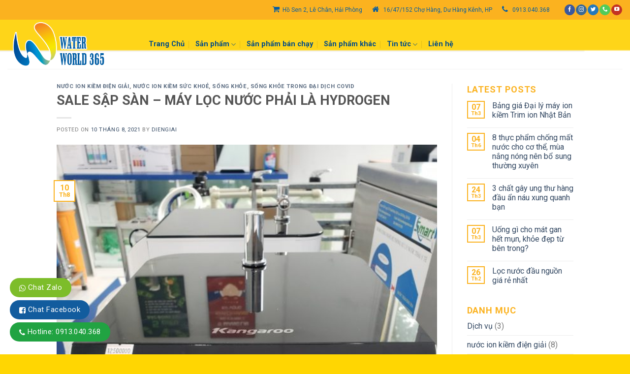

--- FILE ---
content_type: text/html; charset=UTF-8
request_url: https://www.thegioinuoc365.com/sale-sap-san-may-loc-nuoc-phai-la-hydrogen/
body_size: 23308
content:
<!DOCTYPE html>
<!--[if IE 9 ]> <html lang="vi" class="ie9 loading-site no-js"> <![endif]-->
<!--[if IE 8 ]> <html lang="vi" class="ie8 loading-site no-js"> <![endif]-->
<!--[if (gte IE 9)|!(IE)]><!--><html lang="vi" class="loading-site no-js"> <!--<![endif]-->
<head>
	<meta charset="UTF-8" />
	<link rel="profile" href="http://gmpg.org/xfn/11" />
	<link rel="pingback" href="https://www.thegioinuoc365.com/xmlrpc.php" />

					<script>document.documentElement.className = document.documentElement.className + ' yes-js js_active js'</script>
				<script>(function(html){html.className = html.className.replace(/\bno-js\b/,'js')})(document.documentElement);</script>
<meta name='robots' content='index, follow, max-image-preview:large, max-snippet:-1, max-video-preview:-1' />
<meta name="viewport" content="width=device-width, initial-scale=1, maximum-scale=1" />
	<!-- This site is optimized with the Yoast SEO plugin v26.8 - https://yoast.com/product/yoast-seo-wordpress/ -->
	<title>MÁY LỌC NƯỚC PHẢI LÀ HYDROGEN sale 43% sập sàn rồi bà con ơi</title>
	<meta name="description" content="MÁY LỌC NƯỚC PHẢI LÀ HYDROGEN sale khủng cho tháng 7 âm lịch quý khách nhé. Máy lọc nước KG10A6S giá 12.500k giảm chỉ còn 7900k (Model 2021) Nóng –lạnh –" />
	<link rel="canonical" href="http://mail.thegioinuoc365.com/sale-sap-san-may-loc-nuoc-phai-la-hydrogen/" />
	<meta property="og:locale" content="vi_VN" />
	<meta property="og:type" content="article" />
	<meta property="og:title" content="MÁY LỌC NƯỚC PHẢI LÀ HYDROGEN sale 43% sập sàn rồi bà con ơi" />
	<meta property="og:description" content="MÁY LỌC NƯỚC PHẢI LÀ HYDROGEN sale khủng cho tháng 7 âm lịch quý khách nhé. Máy lọc nước KG10A6S giá 12.500k giảm chỉ còn 7900k (Model 2021) Nóng –lạnh –" />
	<meta property="og:url" content="http://mail.thegioinuoc365.com/sale-sap-san-may-loc-nuoc-phai-la-hydrogen/" />
	<meta property="og:site_name" content="Máy lọc nước ion điện giải, Lọc nước tổng đầu nguồn giá rẻ" />
	<meta property="article:publisher" content="https://www.facebook.com/mishuwa.vn" />
	<meta property="article:author" content="https://www.facebook.com/mishuwa.vn" />
	<meta property="article:published_time" content="2021-08-10T07:24:56+00:00" />
	<meta property="article:modified_time" content="2021-08-10T07:47:22+00:00" />
	<meta property="og:image" content="http://mail.thegioinuoc365.com/wp-content/uploads/2021/08/z2674372659755_2a2e45d03126ed22a9881991e5bc612e.jpg" />
	<meta property="og:image:width" content="960" />
	<meta property="og:image:height" content="1280" />
	<meta property="og:image:type" content="image/jpeg" />
	<meta name="author" content="diengiai" />
	<meta name="twitter:card" content="summary_large_image" />
	<meta name="twitter:label1" content="Được viết bởi" />
	<meta name="twitter:data1" content="diengiai" />
	<meta name="twitter:label2" content="Ước tính thời gian đọc" />
	<meta name="twitter:data2" content="3 phút" />
	<script type="application/ld+json" class="yoast-schema-graph">{"@context":"https://schema.org","@graph":[{"@type":"Article","@id":"http://mail.thegioinuoc365.com/sale-sap-san-may-loc-nuoc-phai-la-hydrogen/#article","isPartOf":{"@id":"http://mail.thegioinuoc365.com/sale-sap-san-may-loc-nuoc-phai-la-hydrogen/"},"author":{"name":"diengiai","@id":"http://mail.thegioinuoc365.com/#/schema/person/52030bc849e718838e675d0f3a284a1b"},"headline":"SALE SẬP SÀN &#8211; MÁY LỌC NƯỚC PHẢI LÀ HYDROGEN","datePublished":"2021-08-10T07:24:56+00:00","dateModified":"2021-08-10T07:47:22+00:00","mainEntityOfPage":{"@id":"http://mail.thegioinuoc365.com/sale-sap-san-may-loc-nuoc-phai-la-hydrogen/"},"wordCount":630,"commentCount":0,"publisher":{"@id":"http://mail.thegioinuoc365.com/#organization"},"image":{"@id":"http://mail.thegioinuoc365.com/sale-sap-san-may-loc-nuoc-phai-la-hydrogen/#primaryimage"},"thumbnailUrl":"https://www.thegioinuoc365.com/wp-content/uploads/2021/08/z2674372659755_2a2e45d03126ed22a9881991e5bc612e.jpg","articleSection":["nước ion kiềm điện giải","Nước ion kiềm sức khoẻ","SỐNG KHỎE","Sống khỏe trong ĐẠI DỊCH Covid"],"inLanguage":"vi","potentialAction":[{"@type":"CommentAction","name":"Comment","target":["http://mail.thegioinuoc365.com/sale-sap-san-may-loc-nuoc-phai-la-hydrogen/#respond"]}]},{"@type":"WebPage","@id":"http://mail.thegioinuoc365.com/sale-sap-san-may-loc-nuoc-phai-la-hydrogen/","url":"http://mail.thegioinuoc365.com/sale-sap-san-may-loc-nuoc-phai-la-hydrogen/","name":"MÁY LỌC NƯỚC PHẢI LÀ HYDROGEN sale 43% sập sàn rồi bà con ơi","isPartOf":{"@id":"http://mail.thegioinuoc365.com/#website"},"primaryImageOfPage":{"@id":"http://mail.thegioinuoc365.com/sale-sap-san-may-loc-nuoc-phai-la-hydrogen/#primaryimage"},"image":{"@id":"http://mail.thegioinuoc365.com/sale-sap-san-may-loc-nuoc-phai-la-hydrogen/#primaryimage"},"thumbnailUrl":"https://www.thegioinuoc365.com/wp-content/uploads/2021/08/z2674372659755_2a2e45d03126ed22a9881991e5bc612e.jpg","datePublished":"2021-08-10T07:24:56+00:00","dateModified":"2021-08-10T07:47:22+00:00","description":"MÁY LỌC NƯỚC PHẢI LÀ HYDROGEN sale khủng cho tháng 7 âm lịch quý khách nhé. Máy lọc nước KG10A6S giá 12.500k giảm chỉ còn 7900k (Model 2021) Nóng –lạnh –","breadcrumb":{"@id":"http://mail.thegioinuoc365.com/sale-sap-san-may-loc-nuoc-phai-la-hydrogen/#breadcrumb"},"inLanguage":"vi","potentialAction":[{"@type":"ReadAction","target":["http://mail.thegioinuoc365.com/sale-sap-san-may-loc-nuoc-phai-la-hydrogen/"]}]},{"@type":"ImageObject","inLanguage":"vi","@id":"http://mail.thegioinuoc365.com/sale-sap-san-may-loc-nuoc-phai-la-hydrogen/#primaryimage","url":"https://www.thegioinuoc365.com/wp-content/uploads/2021/08/z2674372659755_2a2e45d03126ed22a9881991e5bc612e.jpg","contentUrl":"https://www.thegioinuoc365.com/wp-content/uploads/2021/08/z2674372659755_2a2e45d03126ed22a9881991e5bc612e.jpg","width":960,"height":1280,"caption":"Máy lọc nước phải là Hydrogen"},{"@type":"BreadcrumbList","@id":"http://mail.thegioinuoc365.com/sale-sap-san-may-loc-nuoc-phai-la-hydrogen/#breadcrumb","itemListElement":[{"@type":"ListItem","position":1,"name":"Trang chủ","item":"http://mail.thegioinuoc365.com/"},{"@type":"ListItem","position":2,"name":"Nước và Sức Khỏe","item":"http://mail.thegioinuoc365.com/nuoc-va-suc-khoe/"},{"@type":"ListItem","position":3,"name":"SALE SẬP SÀN &#8211; MÁY LỌC NƯỚC PHẢI LÀ HYDROGEN"}]},{"@type":"WebSite","@id":"http://mail.thegioinuoc365.com/#website","url":"http://mail.thegioinuoc365.com/","name":"Máy lọc nước ion điện giải, Lọc nước tổng đầu nguồn giá rẻ","description":"Lọc nước tổng đầu nguồn giá rẻ","publisher":{"@id":"http://mail.thegioinuoc365.com/#organization"},"potentialAction":[{"@type":"SearchAction","target":{"@type":"EntryPoint","urlTemplate":"http://mail.thegioinuoc365.com/?s={search_term_string}"},"query-input":{"@type":"PropertyValueSpecification","valueRequired":true,"valueName":"search_term_string"}}],"inLanguage":"vi"},{"@type":"Organization","@id":"http://mail.thegioinuoc365.com/#organization","name":"Máy Lọc Nước Hải Phòng","url":"http://mail.thegioinuoc365.com/","logo":{"@type":"ImageObject","inLanguage":"vi","@id":"http://mail.thegioinuoc365.com/#/schema/logo/image/","url":"http://thegioinuoc365.com/wp-content/uploads/2022/03/269884990_4995764097124898_360594317810594380_n.jpg","contentUrl":"http://thegioinuoc365.com/wp-content/uploads/2022/03/269884990_4995764097124898_360594317810594380_n.jpg","width":1080,"height":674,"caption":"Máy Lọc Nước Hải Phòng"},"image":{"@id":"http://mail.thegioinuoc365.com/#/schema/logo/image/"},"sameAs":["https://www.facebook.com/mishuwa.vn","https://www.youtube.com/channel/UCKKKPOmfy2L--GoKJ56kj_A"]},{"@type":"Person","@id":"http://mail.thegioinuoc365.com/#/schema/person/52030bc849e718838e675d0f3a284a1b","name":"diengiai","image":{"@type":"ImageObject","inLanguage":"vi","@id":"http://mail.thegioinuoc365.com/#/schema/person/image/","url":"https://secure.gravatar.com/avatar/6427ddc02d712a035e36e4c3cb687967852ef9356d910c686bcb3ad8669738cf?s=96&d=mm&r=g","contentUrl":"https://secure.gravatar.com/avatar/6427ddc02d712a035e36e4c3cb687967852ef9356d910c686bcb3ad8669738cf?s=96&d=mm&r=g","caption":"diengiai"},"description":"Với 20 năm kinh nghiệm trong ngành sản xuất nước uống đóng chai. MishuwA Việt Nam sẽ mang đến cho bạn một dịch vụ nước uống đóng chai hoàn hảo và giải pháp lắp đặt máy lọc nước nhập khẩu tiêu chuẩn Quốc tế trong ngôi nhà thân yêu của bạn. MishuwA sẽ cùng bạn chăm sóc gia đình thân yêu cùng cán bộ công nhân viên mẫn cán của công ty bạn. Hãy để chúng tôi phục vụ bạn. Trân Trọng","sameAs":["http://mishuwa.vn","https://www.facebook.com/mishuwa.vn"]}]}</script>
	<!-- / Yoast SEO plugin. -->


<link rel='dns-prefetch' href='//www.googletagmanager.com' />
<link rel='dns-prefetch' href='//maxcdn.bootstrapcdn.com' />
<link rel='dns-prefetch' href='//fonts.googleapis.com' />
<link rel='dns-prefetch' href='//pagead2.googlesyndication.com' />
<link rel="alternate" type="application/rss+xml" title="Dòng thông tin Máy lọc nước ion điện giải, Lọc nước tổng đầu nguồn giá rẻ &raquo;" href="https://www.thegioinuoc365.com/feed/" />
<link rel="alternate" type="application/rss+xml" title="Máy lọc nước ion điện giải, Lọc nước tổng đầu nguồn giá rẻ &raquo; Dòng bình luận" href="https://www.thegioinuoc365.com/comments/feed/" />
<link rel="alternate" type="application/rss+xml" title="Máy lọc nước ion điện giải, Lọc nước tổng đầu nguồn giá rẻ &raquo; SALE SẬP SÀN &#8211; MÁY LỌC NƯỚC PHẢI LÀ HYDROGEN Dòng bình luận" href="https://www.thegioinuoc365.com/sale-sap-san-may-loc-nuoc-phai-la-hydrogen/feed/" />
<link rel="alternate" title="oNhúng (JSON)" type="application/json+oembed" href="https://www.thegioinuoc365.com/wp-json/oembed/1.0/embed?url=https%3A%2F%2Fwww.thegioinuoc365.com%2Fsale-sap-san-may-loc-nuoc-phai-la-hydrogen%2F" />
<link rel="alternate" title="oNhúng (XML)" type="text/xml+oembed" href="https://www.thegioinuoc365.com/wp-json/oembed/1.0/embed?url=https%3A%2F%2Fwww.thegioinuoc365.com%2Fsale-sap-san-may-loc-nuoc-phai-la-hydrogen%2F&#038;format=xml" />
<style id='wp-img-auto-sizes-contain-inline-css' type='text/css'>
img:is([sizes=auto i],[sizes^="auto," i]){contain-intrinsic-size:3000px 1500px}
/*# sourceURL=wp-img-auto-sizes-contain-inline-css */
</style>
<link rel='stylesheet' id='dashicons-css' href='https://www.thegioinuoc365.com/wp-includes/css/dashicons.min.css?ver=6.9' type='text/css' media='all' />
<style id='dashicons-inline-css' type='text/css'>
[data-font="Dashicons"]:before {font-family: 'Dashicons' !important;content: attr(data-icon) !important;speak: none !important;font-weight: normal !important;font-variant: normal !important;text-transform: none !important;line-height: 1 !important;font-style: normal !important;-webkit-font-smoothing: antialiased !important;-moz-osx-font-smoothing: grayscale !important;}
/*# sourceURL=dashicons-inline-css */
</style>
<link rel='stylesheet' id='menu-icons-extra-css' href='https://www.thegioinuoc365.com/wp-content/plugins/ot-flatsome-vertical-menu/libs/menu-icons/css/extra.min.css?ver=0.12.2' type='text/css' media='all' />
<style id='wp-emoji-styles-inline-css' type='text/css'>

	img.wp-smiley, img.emoji {
		display: inline !important;
		border: none !important;
		box-shadow: none !important;
		height: 1em !important;
		width: 1em !important;
		margin: 0 0.07em !important;
		vertical-align: -0.1em !important;
		background: none !important;
		padding: 0 !important;
	}
/*# sourceURL=wp-emoji-styles-inline-css */
</style>
<style id='wp-block-library-inline-css' type='text/css'>
:root{--wp-block-synced-color:#7a00df;--wp-block-synced-color--rgb:122,0,223;--wp-bound-block-color:var(--wp-block-synced-color);--wp-editor-canvas-background:#ddd;--wp-admin-theme-color:#007cba;--wp-admin-theme-color--rgb:0,124,186;--wp-admin-theme-color-darker-10:#006ba1;--wp-admin-theme-color-darker-10--rgb:0,107,160.5;--wp-admin-theme-color-darker-20:#005a87;--wp-admin-theme-color-darker-20--rgb:0,90,135;--wp-admin-border-width-focus:2px}@media (min-resolution:192dpi){:root{--wp-admin-border-width-focus:1.5px}}.wp-element-button{cursor:pointer}:root .has-very-light-gray-background-color{background-color:#eee}:root .has-very-dark-gray-background-color{background-color:#313131}:root .has-very-light-gray-color{color:#eee}:root .has-very-dark-gray-color{color:#313131}:root .has-vivid-green-cyan-to-vivid-cyan-blue-gradient-background{background:linear-gradient(135deg,#00d084,#0693e3)}:root .has-purple-crush-gradient-background{background:linear-gradient(135deg,#34e2e4,#4721fb 50%,#ab1dfe)}:root .has-hazy-dawn-gradient-background{background:linear-gradient(135deg,#faaca8,#dad0ec)}:root .has-subdued-olive-gradient-background{background:linear-gradient(135deg,#fafae1,#67a671)}:root .has-atomic-cream-gradient-background{background:linear-gradient(135deg,#fdd79a,#004a59)}:root .has-nightshade-gradient-background{background:linear-gradient(135deg,#330968,#31cdcf)}:root .has-midnight-gradient-background{background:linear-gradient(135deg,#020381,#2874fc)}:root{--wp--preset--font-size--normal:16px;--wp--preset--font-size--huge:42px}.has-regular-font-size{font-size:1em}.has-larger-font-size{font-size:2.625em}.has-normal-font-size{font-size:var(--wp--preset--font-size--normal)}.has-huge-font-size{font-size:var(--wp--preset--font-size--huge)}.has-text-align-center{text-align:center}.has-text-align-left{text-align:left}.has-text-align-right{text-align:right}.has-fit-text{white-space:nowrap!important}#end-resizable-editor-section{display:none}.aligncenter{clear:both}.items-justified-left{justify-content:flex-start}.items-justified-center{justify-content:center}.items-justified-right{justify-content:flex-end}.items-justified-space-between{justify-content:space-between}.screen-reader-text{border:0;clip-path:inset(50%);height:1px;margin:-1px;overflow:hidden;padding:0;position:absolute;width:1px;word-wrap:normal!important}.screen-reader-text:focus{background-color:#ddd;clip-path:none;color:#444;display:block;font-size:1em;height:auto;left:5px;line-height:normal;padding:15px 23px 14px;text-decoration:none;top:5px;width:auto;z-index:100000}html :where(.has-border-color){border-style:solid}html :where([style*=border-top-color]){border-top-style:solid}html :where([style*=border-right-color]){border-right-style:solid}html :where([style*=border-bottom-color]){border-bottom-style:solid}html :where([style*=border-left-color]){border-left-style:solid}html :where([style*=border-width]){border-style:solid}html :where([style*=border-top-width]){border-top-style:solid}html :where([style*=border-right-width]){border-right-style:solid}html :where([style*=border-bottom-width]){border-bottom-style:solid}html :where([style*=border-left-width]){border-left-style:solid}html :where(img[class*=wp-image-]){height:auto;max-width:100%}:where(figure){margin:0 0 1em}html :where(.is-position-sticky){--wp-admin--admin-bar--position-offset:var(--wp-admin--admin-bar--height,0px)}@media screen and (max-width:600px){html :where(.is-position-sticky){--wp-admin--admin-bar--position-offset:0px}}

/*# sourceURL=wp-block-library-inline-css */
</style><link rel='stylesheet' id='wc-blocks-style-css' href='https://www.thegioinuoc365.com/wp-content/plugins/woocommerce/assets/client/blocks/wc-blocks.css?ver=wc-10.4.3' type='text/css' media='all' />
<style id='global-styles-inline-css' type='text/css'>
:root{--wp--preset--aspect-ratio--square: 1;--wp--preset--aspect-ratio--4-3: 4/3;--wp--preset--aspect-ratio--3-4: 3/4;--wp--preset--aspect-ratio--3-2: 3/2;--wp--preset--aspect-ratio--2-3: 2/3;--wp--preset--aspect-ratio--16-9: 16/9;--wp--preset--aspect-ratio--9-16: 9/16;--wp--preset--color--black: #000000;--wp--preset--color--cyan-bluish-gray: #abb8c3;--wp--preset--color--white: #ffffff;--wp--preset--color--pale-pink: #f78da7;--wp--preset--color--vivid-red: #cf2e2e;--wp--preset--color--luminous-vivid-orange: #ff6900;--wp--preset--color--luminous-vivid-amber: #fcb900;--wp--preset--color--light-green-cyan: #7bdcb5;--wp--preset--color--vivid-green-cyan: #00d084;--wp--preset--color--pale-cyan-blue: #8ed1fc;--wp--preset--color--vivid-cyan-blue: #0693e3;--wp--preset--color--vivid-purple: #9b51e0;--wp--preset--gradient--vivid-cyan-blue-to-vivid-purple: linear-gradient(135deg,rgb(6,147,227) 0%,rgb(155,81,224) 100%);--wp--preset--gradient--light-green-cyan-to-vivid-green-cyan: linear-gradient(135deg,rgb(122,220,180) 0%,rgb(0,208,130) 100%);--wp--preset--gradient--luminous-vivid-amber-to-luminous-vivid-orange: linear-gradient(135deg,rgb(252,185,0) 0%,rgb(255,105,0) 100%);--wp--preset--gradient--luminous-vivid-orange-to-vivid-red: linear-gradient(135deg,rgb(255,105,0) 0%,rgb(207,46,46) 100%);--wp--preset--gradient--very-light-gray-to-cyan-bluish-gray: linear-gradient(135deg,rgb(238,238,238) 0%,rgb(169,184,195) 100%);--wp--preset--gradient--cool-to-warm-spectrum: linear-gradient(135deg,rgb(74,234,220) 0%,rgb(151,120,209) 20%,rgb(207,42,186) 40%,rgb(238,44,130) 60%,rgb(251,105,98) 80%,rgb(254,248,76) 100%);--wp--preset--gradient--blush-light-purple: linear-gradient(135deg,rgb(255,206,236) 0%,rgb(152,150,240) 100%);--wp--preset--gradient--blush-bordeaux: linear-gradient(135deg,rgb(254,205,165) 0%,rgb(254,45,45) 50%,rgb(107,0,62) 100%);--wp--preset--gradient--luminous-dusk: linear-gradient(135deg,rgb(255,203,112) 0%,rgb(199,81,192) 50%,rgb(65,88,208) 100%);--wp--preset--gradient--pale-ocean: linear-gradient(135deg,rgb(255,245,203) 0%,rgb(182,227,212) 50%,rgb(51,167,181) 100%);--wp--preset--gradient--electric-grass: linear-gradient(135deg,rgb(202,248,128) 0%,rgb(113,206,126) 100%);--wp--preset--gradient--midnight: linear-gradient(135deg,rgb(2,3,129) 0%,rgb(40,116,252) 100%);--wp--preset--font-size--small: 13px;--wp--preset--font-size--medium: 20px;--wp--preset--font-size--large: 36px;--wp--preset--font-size--x-large: 42px;--wp--preset--spacing--20: 0.44rem;--wp--preset--spacing--30: 0.67rem;--wp--preset--spacing--40: 1rem;--wp--preset--spacing--50: 1.5rem;--wp--preset--spacing--60: 2.25rem;--wp--preset--spacing--70: 3.38rem;--wp--preset--spacing--80: 5.06rem;--wp--preset--shadow--natural: 6px 6px 9px rgba(0, 0, 0, 0.2);--wp--preset--shadow--deep: 12px 12px 50px rgba(0, 0, 0, 0.4);--wp--preset--shadow--sharp: 6px 6px 0px rgba(0, 0, 0, 0.2);--wp--preset--shadow--outlined: 6px 6px 0px -3px rgb(255, 255, 255), 6px 6px rgb(0, 0, 0);--wp--preset--shadow--crisp: 6px 6px 0px rgb(0, 0, 0);}:where(.is-layout-flex){gap: 0.5em;}:where(.is-layout-grid){gap: 0.5em;}body .is-layout-flex{display: flex;}.is-layout-flex{flex-wrap: wrap;align-items: center;}.is-layout-flex > :is(*, div){margin: 0;}body .is-layout-grid{display: grid;}.is-layout-grid > :is(*, div){margin: 0;}:where(.wp-block-columns.is-layout-flex){gap: 2em;}:where(.wp-block-columns.is-layout-grid){gap: 2em;}:where(.wp-block-post-template.is-layout-flex){gap: 1.25em;}:where(.wp-block-post-template.is-layout-grid){gap: 1.25em;}.has-black-color{color: var(--wp--preset--color--black) !important;}.has-cyan-bluish-gray-color{color: var(--wp--preset--color--cyan-bluish-gray) !important;}.has-white-color{color: var(--wp--preset--color--white) !important;}.has-pale-pink-color{color: var(--wp--preset--color--pale-pink) !important;}.has-vivid-red-color{color: var(--wp--preset--color--vivid-red) !important;}.has-luminous-vivid-orange-color{color: var(--wp--preset--color--luminous-vivid-orange) !important;}.has-luminous-vivid-amber-color{color: var(--wp--preset--color--luminous-vivid-amber) !important;}.has-light-green-cyan-color{color: var(--wp--preset--color--light-green-cyan) !important;}.has-vivid-green-cyan-color{color: var(--wp--preset--color--vivid-green-cyan) !important;}.has-pale-cyan-blue-color{color: var(--wp--preset--color--pale-cyan-blue) !important;}.has-vivid-cyan-blue-color{color: var(--wp--preset--color--vivid-cyan-blue) !important;}.has-vivid-purple-color{color: var(--wp--preset--color--vivid-purple) !important;}.has-black-background-color{background-color: var(--wp--preset--color--black) !important;}.has-cyan-bluish-gray-background-color{background-color: var(--wp--preset--color--cyan-bluish-gray) !important;}.has-white-background-color{background-color: var(--wp--preset--color--white) !important;}.has-pale-pink-background-color{background-color: var(--wp--preset--color--pale-pink) !important;}.has-vivid-red-background-color{background-color: var(--wp--preset--color--vivid-red) !important;}.has-luminous-vivid-orange-background-color{background-color: var(--wp--preset--color--luminous-vivid-orange) !important;}.has-luminous-vivid-amber-background-color{background-color: var(--wp--preset--color--luminous-vivid-amber) !important;}.has-light-green-cyan-background-color{background-color: var(--wp--preset--color--light-green-cyan) !important;}.has-vivid-green-cyan-background-color{background-color: var(--wp--preset--color--vivid-green-cyan) !important;}.has-pale-cyan-blue-background-color{background-color: var(--wp--preset--color--pale-cyan-blue) !important;}.has-vivid-cyan-blue-background-color{background-color: var(--wp--preset--color--vivid-cyan-blue) !important;}.has-vivid-purple-background-color{background-color: var(--wp--preset--color--vivid-purple) !important;}.has-black-border-color{border-color: var(--wp--preset--color--black) !important;}.has-cyan-bluish-gray-border-color{border-color: var(--wp--preset--color--cyan-bluish-gray) !important;}.has-white-border-color{border-color: var(--wp--preset--color--white) !important;}.has-pale-pink-border-color{border-color: var(--wp--preset--color--pale-pink) !important;}.has-vivid-red-border-color{border-color: var(--wp--preset--color--vivid-red) !important;}.has-luminous-vivid-orange-border-color{border-color: var(--wp--preset--color--luminous-vivid-orange) !important;}.has-luminous-vivid-amber-border-color{border-color: var(--wp--preset--color--luminous-vivid-amber) !important;}.has-light-green-cyan-border-color{border-color: var(--wp--preset--color--light-green-cyan) !important;}.has-vivid-green-cyan-border-color{border-color: var(--wp--preset--color--vivid-green-cyan) !important;}.has-pale-cyan-blue-border-color{border-color: var(--wp--preset--color--pale-cyan-blue) !important;}.has-vivid-cyan-blue-border-color{border-color: var(--wp--preset--color--vivid-cyan-blue) !important;}.has-vivid-purple-border-color{border-color: var(--wp--preset--color--vivid-purple) !important;}.has-vivid-cyan-blue-to-vivid-purple-gradient-background{background: var(--wp--preset--gradient--vivid-cyan-blue-to-vivid-purple) !important;}.has-light-green-cyan-to-vivid-green-cyan-gradient-background{background: var(--wp--preset--gradient--light-green-cyan-to-vivid-green-cyan) !important;}.has-luminous-vivid-amber-to-luminous-vivid-orange-gradient-background{background: var(--wp--preset--gradient--luminous-vivid-amber-to-luminous-vivid-orange) !important;}.has-luminous-vivid-orange-to-vivid-red-gradient-background{background: var(--wp--preset--gradient--luminous-vivid-orange-to-vivid-red) !important;}.has-very-light-gray-to-cyan-bluish-gray-gradient-background{background: var(--wp--preset--gradient--very-light-gray-to-cyan-bluish-gray) !important;}.has-cool-to-warm-spectrum-gradient-background{background: var(--wp--preset--gradient--cool-to-warm-spectrum) !important;}.has-blush-light-purple-gradient-background{background: var(--wp--preset--gradient--blush-light-purple) !important;}.has-blush-bordeaux-gradient-background{background: var(--wp--preset--gradient--blush-bordeaux) !important;}.has-luminous-dusk-gradient-background{background: var(--wp--preset--gradient--luminous-dusk) !important;}.has-pale-ocean-gradient-background{background: var(--wp--preset--gradient--pale-ocean) !important;}.has-electric-grass-gradient-background{background: var(--wp--preset--gradient--electric-grass) !important;}.has-midnight-gradient-background{background: var(--wp--preset--gradient--midnight) !important;}.has-small-font-size{font-size: var(--wp--preset--font-size--small) !important;}.has-medium-font-size{font-size: var(--wp--preset--font-size--medium) !important;}.has-large-font-size{font-size: var(--wp--preset--font-size--large) !important;}.has-x-large-font-size{font-size: var(--wp--preset--font-size--x-large) !important;}
/*# sourceURL=global-styles-inline-css */
</style>

<style id='classic-theme-styles-inline-css' type='text/css'>
/*! This file is auto-generated */
.wp-block-button__link{color:#fff;background-color:#32373c;border-radius:9999px;box-shadow:none;text-decoration:none;padding:calc(.667em + 2px) calc(1.333em + 2px);font-size:1.125em}.wp-block-file__button{background:#32373c;color:#fff;text-decoration:none}
/*# sourceURL=/wp-includes/css/classic-themes.min.css */
</style>
<link rel='stylesheet' id='contact-form-7-css' href='https://www.thegioinuoc365.com/wp-content/plugins/contact-form-7/includes/css/styles.css?ver=6.1.4' type='text/css' media='all' />
<link rel='stylesheet' id='ot-vertical-menu-css-css' href='https://www.thegioinuoc365.com/wp-content/plugins/ot-flatsome-vertical-menu/assets/css/style.css?ver=1.2.3' type='text/css' media='all' />
<link rel='stylesheet' id='toc-screen-css' href='https://www.thegioinuoc365.com/wp-content/plugins/table-of-contents-plus/screen.min.css?ver=2411.1' type='text/css' media='all' />
<style id='woocommerce-inline-inline-css' type='text/css'>
.woocommerce form .form-row .required { visibility: visible; }
/*# sourceURL=woocommerce-inline-inline-css */
</style>
<link rel='stylesheet' id='irt-font-awesome-css' href='//maxcdn.bootstrapcdn.com/font-awesome/4.4.0/css/font-awesome.min.css?ver=6.9' type='text/css' media='all' />
<link rel='stylesheet' id='flatsome-woocommerce-wishlist-css' href='https://www.thegioinuoc365.com/wp-content/themes/flatsome/inc/integrations/wc-yith-wishlist/wishlist.css?ver=3.10.2' type='text/css' media='all' />
<link rel='stylesheet' id='flatsome-main-css' href='https://www.thegioinuoc365.com/wp-content/themes/flatsome/assets/css/flatsome.css?ver=3.14.1' type='text/css' media='all' />
<style id='flatsome-main-inline-css' type='text/css'>
@font-face {
				font-family: "fl-icons";
				font-display: block;
				src: url(https://www.thegioinuoc365.com/wp-content/themes/flatsome/assets/css/icons/fl-icons.eot?v=3.14.1);
				src:
					url(https://www.thegioinuoc365.com/wp-content/themes/flatsome/assets/css/icons/fl-icons.eot#iefix?v=3.14.1) format("embedded-opentype"),
					url(https://www.thegioinuoc365.com/wp-content/themes/flatsome/assets/css/icons/fl-icons.woff2?v=3.14.1) format("woff2"),
					url(https://www.thegioinuoc365.com/wp-content/themes/flatsome/assets/css/icons/fl-icons.ttf?v=3.14.1) format("truetype"),
					url(https://www.thegioinuoc365.com/wp-content/themes/flatsome/assets/css/icons/fl-icons.woff?v=3.14.1) format("woff"),
					url(https://www.thegioinuoc365.com/wp-content/themes/flatsome/assets/css/icons/fl-icons.svg?v=3.14.1#fl-icons) format("svg");
			}
/*# sourceURL=flatsome-main-inline-css */
</style>
<link rel='stylesheet' id='flatsome-shop-css' href='https://www.thegioinuoc365.com/wp-content/themes/flatsome/assets/css/flatsome-shop.css?ver=3.14.1' type='text/css' media='all' />
<link rel='stylesheet' id='flatsome-style-css' href='https://www.thegioinuoc365.com/wp-content/themes/webnganh/style.css?ver=Code%20DevWp%20WebNganh' type='text/css' media='all' />
<link rel='stylesheet' id='flatsome-googlefonts-css' href='//fonts.googleapis.com/css?family=Roboto%3Aregular%2Cregular%2Cregular%2C700%2Cregular&#038;display=swap&#038;ver=3.9' type='text/css' media='all' />
<script type="text/javascript">
            window._nslDOMReady = function (callback) {
                if ( document.readyState === "complete" || document.readyState === "interactive" ) {
                    callback();
                } else {
                    document.addEventListener( "DOMContentLoaded", callback );
                }
            };
            </script><script type="text/javascript" src="https://www.thegioinuoc365.com/wp-includes/js/jquery/jquery.min.js?ver=3.7.1" id="jquery-core-js"></script>
<script type="text/javascript" src="https://www.thegioinuoc365.com/wp-includes/js/jquery/jquery-migrate.min.js?ver=3.4.1" id="jquery-migrate-js"></script>
<script type="text/javascript" src="https://www.thegioinuoc365.com/wp-content/plugins/woocommerce/assets/js/jquery-blockui/jquery.blockUI.min.js?ver=2.7.0-wc.10.4.3" id="wc-jquery-blockui-js" defer="defer" data-wp-strategy="defer"></script>
<script type="text/javascript" id="wc-add-to-cart-js-extra">
/* <![CDATA[ */
var wc_add_to_cart_params = {"ajax_url":"/wp-admin/admin-ajax.php","wc_ajax_url":"/?wc-ajax=%%endpoint%%","i18n_view_cart":"Xem gi\u1ecf h\u00e0ng","cart_url":"https://www.thegioinuoc365.com/cart/","is_cart":"","cart_redirect_after_add":"no"};
//# sourceURL=wc-add-to-cart-js-extra
/* ]]> */
</script>
<script type="text/javascript" src="https://www.thegioinuoc365.com/wp-content/plugins/woocommerce/assets/js/frontend/add-to-cart.min.js?ver=10.4.3" id="wc-add-to-cart-js" defer="defer" data-wp-strategy="defer"></script>
<script type="text/javascript" src="https://www.thegioinuoc365.com/wp-content/plugins/woocommerce/assets/js/js-cookie/js.cookie.min.js?ver=2.1.4-wc.10.4.3" id="wc-js-cookie-js" defer="defer" data-wp-strategy="defer"></script>
<script type="text/javascript" id="woocommerce-js-extra">
/* <![CDATA[ */
var woocommerce_params = {"ajax_url":"/wp-admin/admin-ajax.php","wc_ajax_url":"/?wc-ajax=%%endpoint%%","i18n_password_show":"Hi\u1ec3n th\u1ecb m\u1eadt kh\u1ea9u","i18n_password_hide":"\u1ea8n m\u1eadt kh\u1ea9u"};
//# sourceURL=woocommerce-js-extra
/* ]]> */
</script>
<script type="text/javascript" src="https://www.thegioinuoc365.com/wp-content/plugins/woocommerce/assets/js/frontend/woocommerce.min.js?ver=10.4.3" id="woocommerce-js" defer="defer" data-wp-strategy="defer"></script>

<!-- Đoạn mã Google tag (gtag.js) được thêm bởi Site Kit -->
<!-- Đoạn mã Google Analytics được thêm bởi Site Kit -->
<script type="text/javascript" src="https://www.googletagmanager.com/gtag/js?id=G-GC2MC6QWTS" id="google_gtagjs-js" async></script>
<script type="text/javascript" id="google_gtagjs-js-after">
/* <![CDATA[ */
window.dataLayer = window.dataLayer || [];function gtag(){dataLayer.push(arguments);}
gtag("set","linker",{"domains":["www.thegioinuoc365.com"]});
gtag("js", new Date());
gtag("set", "developer_id.dZTNiMT", true);
gtag("config", "G-GC2MC6QWTS");
//# sourceURL=google_gtagjs-js-after
/* ]]> */
</script>
<link rel="https://api.w.org/" href="https://www.thegioinuoc365.com/wp-json/" /><link rel="alternate" title="JSON" type="application/json" href="https://www.thegioinuoc365.com/wp-json/wp/v2/posts/1820" /><link rel="EditURI" type="application/rsd+xml" title="RSD" href="https://www.thegioinuoc365.com/xmlrpc.php?rsd" />
<meta name="generator" content="WordPress 6.9" />
<meta name="generator" content="WooCommerce 10.4.3" />
<link rel='shortlink' href='https://www.thegioinuoc365.com/?p=1820' />
<meta name="generator" content="Site Kit by Google 1.170.0" /><style>.bg{opacity: 0; transition: opacity 1s; -webkit-transition: opacity 1s;} .bg-loaded{opacity: 1;}</style><!--[if IE]><link rel="stylesheet" type="text/css" href="https://www.thegioinuoc365.com/wp-content/themes/flatsome/assets/css/ie-fallback.css"><script src="//cdnjs.cloudflare.com/ajax/libs/html5shiv/3.6.1/html5shiv.js"></script><script>var head = document.getElementsByTagName('head')[0],style = document.createElement('style');style.type = 'text/css';style.styleSheet.cssText = ':before,:after{content:none !important';head.appendChild(style);setTimeout(function(){head.removeChild(style);}, 0);</script><script src="https://www.thegioinuoc365.com/wp-content/themes/flatsome/assets/libs/ie-flexibility.js"></script><![endif]-->	<noscript><style>.woocommerce-product-gallery{ opacity: 1 !important; }</style></noscript>
	<meta name="google-site-verification" content="h1rHBWzbHIEC39BVojynNgiusC5BDZuu_WzEEElHtic">
<!-- Thẻ meta Google AdSense được thêm bởi Site Kit -->
<meta name="google-adsense-platform-account" content="ca-host-pub-2644536267352236">
<meta name="google-adsense-platform-domain" content="sitekit.withgoogle.com">
<!-- Kết thúc thẻ meta Google AdSense được thêm bởi Site Kit -->

<!-- Mã đoạn Google AdSense được thêm bởi Site Kit -->
<script type="text/javascript" async="async" src="https://pagead2.googlesyndication.com/pagead/js/adsbygoogle.js?client=ca-pub-2829137057456238&amp;host=ca-host-pub-2644536267352236" crossorigin="anonymous"></script>

<!-- Kết thúc mã đoạn Google AdSense được thêm bởi Site Kit -->
<link rel="icon" href="https://www.thegioinuoc365.com/wp-content/uploads/2021/09/cropped-logo_the_gioi_nuoc_365-01-32x32.png" sizes="32x32" />
<link rel="icon" href="https://www.thegioinuoc365.com/wp-content/uploads/2021/09/cropped-logo_the_gioi_nuoc_365-01-192x192.png" sizes="192x192" />
<link rel="apple-touch-icon" href="https://www.thegioinuoc365.com/wp-content/uploads/2021/09/cropped-logo_the_gioi_nuoc_365-01-180x180.png" />
<meta name="msapplication-TileImage" content="https://www.thegioinuoc365.com/wp-content/uploads/2021/09/cropped-logo_the_gioi_nuoc_365-01-270x270.png" />
<style id="custom-css" type="text/css">:root {--primary-color: #fbb21f;}.header-main{height: 100px}#logo img{max-height: 100px}#logo{width:257px;}.header-top{min-height: 40px}.transparent .header-main{height: 90px}.transparent #logo img{max-height: 90px}.has-transparent + .page-title:first-of-type,.has-transparent + #main > .page-title,.has-transparent + #main > div > .page-title,.has-transparent + #main .page-header-wrapper:first-of-type .page-title{padding-top: 120px;}.header.show-on-scroll,.stuck .header-main{height:70px!important}.stuck #logo img{max-height: 70px!important}.header-bottom {background-color: #f1f1f1}.header-main .nav > li > a{line-height: 16px }@media (max-width: 549px) {.header-main{height: 70px}#logo img{max-height: 70px}}.header-top{background-color:#fbb21f!important;}/* Color */.accordion-title.active, .has-icon-bg .icon .icon-inner,.logo a, .primary.is-underline, .primary.is-link, .badge-outline .badge-inner, .nav-outline > li.active> a,.nav-outline >li.active > a, .cart-icon strong,[data-color='primary'], .is-outline.primary{color: #fbb21f;}/* Color !important */[data-text-color="primary"]{color: #fbb21f!important;}/* Background Color */[data-text-bg="primary"]{background-color: #fbb21f;}/* Background */.scroll-to-bullets a,.featured-title, .label-new.menu-item > a:after, .nav-pagination > li > .current,.nav-pagination > li > span:hover,.nav-pagination > li > a:hover,.has-hover:hover .badge-outline .badge-inner,button[type="submit"], .button.wc-forward:not(.checkout):not(.checkout-button), .button.submit-button, .button.primary:not(.is-outline),.featured-table .title,.is-outline:hover, .has-icon:hover .icon-label,.nav-dropdown-bold .nav-column li > a:hover, .nav-dropdown.nav-dropdown-bold > li > a:hover, .nav-dropdown-bold.dark .nav-column li > a:hover, .nav-dropdown.nav-dropdown-bold.dark > li > a:hover, .is-outline:hover, .tagcloud a:hover,.grid-tools a, input[type='submit']:not(.is-form), .box-badge:hover .box-text, input.button.alt,.nav-box > li > a:hover,.nav-box > li.active > a,.nav-pills > li.active > a ,.current-dropdown .cart-icon strong, .cart-icon:hover strong, .nav-line-bottom > li > a:before, .nav-line-grow > li > a:before, .nav-line > li > a:before,.banner, .header-top, .slider-nav-circle .flickity-prev-next-button:hover svg, .slider-nav-circle .flickity-prev-next-button:hover .arrow, .primary.is-outline:hover, .button.primary:not(.is-outline), input[type='submit'].primary, input[type='submit'].primary, input[type='reset'].button, input[type='button'].primary, .badge-inner{background-color: #fbb21f;}/* Border */.nav-vertical.nav-tabs > li.active > a,.scroll-to-bullets a.active,.nav-pagination > li > .current,.nav-pagination > li > span:hover,.nav-pagination > li > a:hover,.has-hover:hover .badge-outline .badge-inner,.accordion-title.active,.featured-table,.is-outline:hover, .tagcloud a:hover,blockquote, .has-border, .cart-icon strong:after,.cart-icon strong,.blockUI:before, .processing:before,.loading-spin, .slider-nav-circle .flickity-prev-next-button:hover svg, .slider-nav-circle .flickity-prev-next-button:hover .arrow, .primary.is-outline:hover{border-color: #fbb21f}.nav-tabs > li.active > a{border-top-color: #fbb21f}.widget_shopping_cart_content .blockUI.blockOverlay:before { border-left-color: #fbb21f }.woocommerce-checkout-review-order .blockUI.blockOverlay:before { border-left-color: #fbb21f }/* Fill */.slider .flickity-prev-next-button:hover svg,.slider .flickity-prev-next-button:hover .arrow{fill: #fbb21f;}@media screen and (max-width: 549px){body{font-size: 100%;}}body{font-family:"Roboto", sans-serif}body{font-weight: 0}.nav > li > a {font-family:"Roboto", sans-serif;}.mobile-sidebar-levels-2 .nav > li > ul > li > a {font-family:"Roboto", sans-serif;}.nav > li > a {font-weight: 700;}.mobile-sidebar-levels-2 .nav > li > ul > li > a {font-weight: 700;}h1,h2,h3,h4,h5,h6,.heading-font, .off-canvas-center .nav-sidebar.nav-vertical > li > a{font-family: "Roboto", sans-serif;}h1,h2,h3,h4,h5,h6,.heading-font,.banner h1,.banner h2{font-weight: 0;}.alt-font{font-family: "Roboto", sans-serif;}.alt-font{font-weight: 0!important;}.header:not(.transparent) .header-nav-main.nav > li > a {color: #004b88;}@media screen and (min-width: 550px){.products .box-vertical .box-image{min-width: 247px!important;width: 247px!important;}}.absolute-footer, html{background-color: #ffd602}.label-new.menu-item > a:after{content:"New";}.label-hot.menu-item > a:after{content:"Hot";}.label-sale.menu-item > a:after{content:"Sale";}.label-popular.menu-item > a:after{content:"Popular";}</style></head>

<body class="wp-singular post-template-default single single-post postid-1820 single-format-standard wp-theme-flatsome wp-child-theme-webnganh theme-flatsome ot-vertical-menu ot-overplay ot-submenu-top ot-menu-show-home woocommerce-no-js lightbox nav-dropdown-has-arrow nav-dropdown-has-shadow nav-dropdown-has-border">


<a class="skip-link screen-reader-text" href="#main">Skip to content</a>

<div id="wrapper">

	
	<header id="header" class="header has-sticky sticky-jump">
		<div class="header-wrapper">
			<div id="top-bar" class="header-top hide-for-sticky nav-dark hide-for-medium">
    <div class="flex-row container">
      <div class="flex-col hide-for-medium flex-left">
          <ul class="nav nav-left medium-nav-center nav-small  nav-divided">
                        </ul>
      </div>

      <div class="flex-col hide-for-medium flex-center">
          <ul class="nav nav-center nav-small  nav-divided">
                        </ul>
      </div>

      <div class="flex-col hide-for-medium flex-right">
         <ul class="nav top-bar-nav nav-right nav-small  nav-divided">
              <li class="html custom html_topbar_left"><p class="contact-header-top" ><i class="fa fa-shopping-cart" aria-hidden="true"></i>Hồ Sen 2, Lê Chân, Hải Phòng</p>
<p  class="contact-header-top"><i class="fa fa-home" aria-hidden="true"></i> 16/47/152 Chợ Hàng, Dư Hàng Kênh, HP</p>
<p  class="contact-header-top"><i class="fa fa-phone" aria-hidden="true"></i>
0913.040.368</p></li><li class="html header-social-icons ml-0">
	<div class="social-icons follow-icons" ><a href="/" target="_blank" data-label="Facebook" rel="noopener noreferrer nofollow" class="icon primary button circle facebook tooltip" title="Follow on Facebook" aria-label="Follow on Facebook"><i class="icon-facebook" ></i></a><a href="/" target="_blank" rel="noopener noreferrer nofollow" data-label="Instagram" class="icon primary button circle  instagram tooltip" title="Follow on Instagram" aria-label="Follow on Instagram"><i class="icon-instagram" ></i></a><a href="/" target="_blank" data-label="Twitter" rel="noopener noreferrer nofollow" class="icon primary button circle  twitter tooltip" title="Follow on Twitter" aria-label="Follow on Twitter"><i class="icon-twitter" ></i></a><a href="tel:/" target="_blank" data-label="Phone" rel="noopener noreferrer nofollow" class="icon primary button circle  phone tooltip" title="Call us" aria-label="Call us"><i class="icon-phone" ></i></a><a href="/" target="_blank" rel="noopener noreferrer nofollow" data-label="YouTube" class="icon primary button circle  youtube tooltip" title="Follow on YouTube" aria-label="Follow on YouTube"><i class="icon-youtube" ></i></a></div></li>          </ul>
      </div>

      
    </div>
</div>
<div id="masthead" class="header-main ">
      <div class="header-inner flex-row container logo-left medium-logo-center" role="navigation">

          <!-- Logo -->
          <div id="logo" class="flex-col logo">
            <!-- Header logo -->
<a href="https://www.thegioinuoc365.com/" title="Máy lọc nước ion điện giải, Lọc nước tổng đầu nguồn giá rẻ - Lọc nước tổng đầu nguồn giá rẻ" rel="home">
    <img width="257" height="100" src="http://thegioinuoc365.com/wp-content/uploads/2021/09/logo_the_gioi_nuoc_365-01.png" class="header_logo header-logo" alt="Máy lọc nước ion điện giải, Lọc nước tổng đầu nguồn giá rẻ"/><img  width="257" height="100" src="http://thegioinuoc365.com/wp-content/uploads/2021/09/logo_the_gioi_nuoc_365-01.png" class="header-logo-dark" alt="Máy lọc nước ion điện giải, Lọc nước tổng đầu nguồn giá rẻ"/></a>
          </div>

          <!-- Mobile Left Elements -->
          <div class="flex-col show-for-medium flex-left">
            <ul class="mobile-nav nav nav-left ">
              <li class="nav-icon has-icon">
  		<a href="#" data-open="#main-menu" data-pos="left" data-bg="main-menu-overlay" data-color="" class="is-small" aria-label="Menu" aria-controls="main-menu" aria-expanded="false">
		
		  <i class="icon-menu" ></i>
		  		</a>
	</li>            </ul>
          </div>

          <!-- Left Elements -->
          <div class="flex-col hide-for-medium flex-left
            flex-grow">
            <ul class="header-nav header-nav-main nav nav-left  nav-divided nav-size-medium nav-spacing-large" >
              <li id="menu-item-356" class="menu-item menu-item-type-custom menu-item-object-custom menu-item-356 menu-item-design-default"><a href="/" class="nav-top-link">Trang Chủ</a></li>
<li id="menu-item-2149" class="menu-item menu-item-type-custom menu-item-object-custom menu-item-has-children menu-item-2149 menu-item-design-default has-dropdown"><a href="#" class="nav-top-link">Sản phẩm<i class="icon-angle-down" ></i></a>
<ul class="sub-menu nav-dropdown nav-dropdown-default">
	<li id="menu-item-2150" class="menu-item menu-item-type-taxonomy menu-item-object-product_cat menu-item-2150"><a href="https://www.thegioinuoc365.com/product-category/may-loc-nuoc-hieu-nature-water/">Máy Lọc nước hiệu Nature Water</a></li>
	<li id="menu-item-2151" class="menu-item menu-item-type-taxonomy menu-item-object-product_cat menu-item-2151"><a href="https://www.thegioinuoc365.com/product-category/loc-nuoc-ion-kiem-dien-giai-4-0/">Lọc Nước ion Kiềm Điện Giải 4.0</a></li>
	<li id="menu-item-2152" class="menu-item menu-item-type-taxonomy menu-item-object-product_cat menu-item-2152"><a href="https://www.thegioinuoc365.com/product-category/may-loc-nuoc-pentair-usa/">Máy lọc nước Pentair USA</a></li>
	<li id="menu-item-2153" class="menu-item menu-item-type-taxonomy menu-item-object-product_cat menu-item-2153"><a href="https://www.thegioinuoc365.com/product-category/he-thong-loc-nuoc-dau-nguon/">Hệ thống lọc nước đầu nguồn &#8211; Lọc nước công cộng</a></li>
	<li id="menu-item-2154" class="menu-item menu-item-type-taxonomy menu-item-object-product_cat menu-item-2154"><a href="https://www.thegioinuoc365.com/product-category/loc-nuoc-tong-ngoi-nha-italia/">Hệ thống lọc tổng đầu nguồn Italy</a></li>
	<li id="menu-item-2156" class="menu-item menu-item-type-taxonomy menu-item-object-product_cat menu-item-2156"><a href="https://www.thegioinuoc365.com/product-category/may-loc-nuoc-nong-lanh/">Máy Lọc nước Nóng Lạnh</a></li>
</ul>
</li>
<li id="menu-item-2144" class="menu-item menu-item-type-taxonomy menu-item-object-product_cat menu-item-2144 menu-item-design-default"><a href="https://www.thegioinuoc365.com/product-category/san-pham-ban-chay/" class="nav-top-link">Sản phẩm bán chạy</a></li>
<li id="menu-item-2155" class="menu-item menu-item-type-taxonomy menu-item-object-product_cat menu-item-2155 menu-item-design-default"><a href="https://www.thegioinuoc365.com/product-category/tin-tuc/" class="nav-top-link">Sản phẩm khác</a></li>
<li id="menu-item-2145" class="menu-item menu-item-type-taxonomy menu-item-object-category menu-item-has-children menu-item-2145 menu-item-design-default has-dropdown"><a href="https://www.thegioinuoc365.com/category/tin-tuc/" class="nav-top-link">Tin tức<i class="icon-angle-down" ></i></a>
<ul class="sub-menu nav-dropdown nav-dropdown-default">
	<li id="menu-item-2146" class="menu-item menu-item-type-taxonomy menu-item-object-category current-post-ancestor current-menu-parent current-post-parent menu-item-2146 active"><a href="https://www.thegioinuoc365.com/category/http-thegioinuoc365-com-giam-gia-may-loc-ion-kiem-trong-dich-covid/">Sống khỏe trong ĐẠI DỊCH Covid</a></li>
	<li id="menu-item-2147" class="menu-item menu-item-type-taxonomy menu-item-object-category current-post-ancestor current-menu-parent current-post-parent menu-item-2147 active"><a href="https://www.thegioinuoc365.com/category/mishuwa-vn/">SỐNG KHỎE</a></li>
	<li id="menu-item-2148" class="menu-item menu-item-type-taxonomy menu-item-object-category current-post-ancestor current-menu-parent current-post-parent menu-item-2148 active"><a href="https://www.thegioinuoc365.com/category/iondiengiai-com/">Nước ion kiềm sức khoẻ</a></li>
</ul>
</li>
<li id="menu-item-791" class="menu-item menu-item-type-post_type menu-item-object-page menu-item-791 menu-item-design-default"><a href="https://www.thegioinuoc365.com/lien-he/" class="nav-top-link">Liên hệ</a></li>
            </ul>
          </div>

          <!-- Right Elements -->
          <div class="flex-col hide-for-medium flex-right">
            <ul class="header-nav header-nav-main nav nav-right  nav-divided nav-size-medium nav-spacing-large">
                          </ul>
          </div>

          <!-- Mobile Right Elements -->
          <div class="flex-col show-for-medium flex-right">
            <ul class="mobile-nav nav nav-right ">
              <li class="cart-item has-icon">

      <a href="https://www.thegioinuoc365.com/cart/" class="header-cart-link off-canvas-toggle nav-top-link is-small" data-open="#cart-popup" data-class="off-canvas-cart" title="Giỏ hàng" data-pos="right">
  
    <i class="icon-shopping-cart"
    data-icon-label="0">
  </i>
  </a>


  <!-- Cart Sidebar Popup -->
  <div id="cart-popup" class="mfp-hide widget_shopping_cart">
  <div class="cart-popup-inner inner-padding">
      <div class="cart-popup-title text-center">
          <h4 class="uppercase">Giỏ hàng</h4>
          <div class="is-divider"></div>
      </div>
      <div class="widget_shopping_cart_content">
          

	<p class="woocommerce-mini-cart__empty-message">Chưa có sản phẩm trong giỏ hàng.</p>


      </div>
             <div class="cart-sidebar-content relative"></div>  </div>
  </div>

</li>
            </ul>
          </div>

      </div>
     
            <div class="container"><div class="top-divider full-width"></div></div>
      </div>
<div class="header-bg-container fill"><div class="header-bg-image fill"></div><div class="header-bg-color fill"></div></div>		</div>
	</header>

	
	<main id="main" class="">

<div id="content" class="blog-wrapper blog-single page-wrapper">
	

<div class="row row-large row-divided ">

	<div class="large-9 col">
		


<article id="post-1820" class="post-1820 post type-post status-publish format-standard has-post-thumbnail hentry category-nuoc-ion-kiem-dien-giai category-iondiengiai-com category-mishuwa-vn category-http-thegioinuoc365-com-giam-gia-may-loc-ion-kiem-trong-dich-covid">
	<div class="article-inner ">
		<header class="entry-header">
	<div class="entry-header-text entry-header-text-top text-left">
		<h6 class="entry-category is-xsmall">
	<a href="https://www.thegioinuoc365.com/category/mishuwa-vn/nuoc-ion-kiem-dien-giai/" rel="category tag">nước ion kiềm điện giải</a>, <a href="https://www.thegioinuoc365.com/category/iondiengiai-com/" rel="category tag">Nước ion kiềm sức khoẻ</a>, <a href="https://www.thegioinuoc365.com/category/mishuwa-vn/" rel="category tag">SỐNG KHỎE</a>, <a href="https://www.thegioinuoc365.com/category/http-thegioinuoc365-com-giam-gia-may-loc-ion-kiem-trong-dich-covid/" rel="category tag">Sống khỏe trong ĐẠI DỊCH Covid</a></h6>

<h1 class="entry-title">SALE SẬP SÀN &#8211; MÁY LỌC NƯỚC PHẢI LÀ HYDROGEN</h1>
<div class="entry-divider is-divider small"></div>

	<div class="entry-meta uppercase is-xsmall">
		<span class="posted-on">Posted on <a href="https://www.thegioinuoc365.com/sale-sap-san-may-loc-nuoc-phai-la-hydrogen/" rel="bookmark"><time class="entry-date published" datetime="2021-08-10T14:24:56+07:00">10 Tháng 8, 2021</time><time class="updated" datetime="2021-08-10T14:47:22+07:00">10 Tháng 8, 2021</time></a></span><span class="byline"> by <span class="meta-author vcard"><a class="url fn n" href="https://www.thegioinuoc365.com/author/diengiai/">diengiai</a></span></span>	</div>
	</div>
						<div class="entry-image relative">
				<a href="https://www.thegioinuoc365.com/sale-sap-san-may-loc-nuoc-phai-la-hydrogen/">
    <img width="600" height="800" src="https://www.thegioinuoc365.com/wp-content/uploads/2021/08/z2674372659755_2a2e45d03126ed22a9881991e5bc612e-600x800.jpg" class="attachment-large size-large wp-post-image" alt="Máy lọc nước phải là Hydrogen" decoding="async" fetchpriority="high" srcset="https://www.thegioinuoc365.com/wp-content/uploads/2021/08/z2674372659755_2a2e45d03126ed22a9881991e5bc612e-600x800.jpg 600w, https://www.thegioinuoc365.com/wp-content/uploads/2021/08/z2674372659755_2a2e45d03126ed22a9881991e5bc612e-510x680.jpg 510w, https://www.thegioinuoc365.com/wp-content/uploads/2021/08/z2674372659755_2a2e45d03126ed22a9881991e5bc612e-300x400.jpg 300w, https://www.thegioinuoc365.com/wp-content/uploads/2021/08/z2674372659755_2a2e45d03126ed22a9881991e5bc612e-768x1024.jpg 768w, https://www.thegioinuoc365.com/wp-content/uploads/2021/08/z2674372659755_2a2e45d03126ed22a9881991e5bc612e.jpg 960w" sizes="(max-width: 600px) 100vw, 600px" /></a>
				<div class="badge absolute top post-date badge-outline">
	<div class="badge-inner">
		<span class="post-date-day">10</span><br>
		<span class="post-date-month is-small">Th8</span>
	</div>
</div>			</div>
			</header>
		<div class="entry-content single-page">

	<div class="kvgmc6g5 cxmmr5t8 oygrvhab hcukyx3x c1et5uql ii04i59q">
<div id="toc_container" class="no_bullets"><p class="toc_title">Contents</p><ul class="toc_list"><li><ul><li><ul><li></li><li></li><li></li></ul></li></ul></li><li></li></ul></div>
<h1 dir="auto"><span id="MAY_LOC_NUOC_PHAI_LA_HYDROGEN_sale_khung_cho_thang_7_am_lich_quy_khach_nhe"><span style="color: #ff00ff;">MÁY LỌC NƯỚC PHẢI LÀ HYDROGEN sale khủng cho tháng 7 âm lịch quý khách nhé.</span></span></h1>
<p><span style="color: #ff0000; background-color: #ffcc00;">Máy lọc nước <strong>KG10A6S giá 12.500k giảm chỉ còn 7900k</strong></span></p>
<p><span style="color: #ff0000; background-color: #ffcc00;"><strong>(Model 2021) Nóng –lạnh – nguội</strong></span></p>
<p>Để cùng bà con  Việt Nam vượt qua cơn khủng hoảng covid..  mọi chi tiêu đều phải cân nhắc kỹ càng. Giảm được cih tiêu gì nên giảm hết sức, bởi cuộc chiến với đại dịch còn dài.</p>
<p>Nhiều chi phí phải cắt giảm nhưng nước sạch để uống trong đai dịch là luôn được ưu tiên.</p>
<p><img decoding="async" class="size-medium wp-image-1832 aligncenter" src="http://thegioinuoc365.com/wp-content/uploads/2021/08/ion-kiem-kangaroo-kg100es-533x400.jpg" alt="" width="533" height="400" srcset="https://www.thegioinuoc365.com/wp-content/uploads/2021/08/ion-kiem-kangaroo-kg100es-533x400.jpg 533w, https://www.thegioinuoc365.com/wp-content/uploads/2021/08/ion-kiem-kangaroo-kg100es-510x383.jpg 510w, https://www.thegioinuoc365.com/wp-content/uploads/2021/08/ion-kiem-kangaroo-kg100es-768x576.jpg 768w, https://www.thegioinuoc365.com/wp-content/uploads/2021/08/ion-kiem-kangaroo-kg100es.jpg 800w" sizes="(max-width: 533px) 100vw, 533px" /></p>
<h3 dir="auto"><span id="De_them_thong_tin_ve_cac_loai_may_loc_nuoc_dien_giai_cao_cap_nhap_khau_ban_vao_day_nhe"><span style="color: #ff0000;"><a style="color: #ff0000;" href="http://thegioinuoc365.com/product-category/loc-nuoc-ion-kiem-dien-giai-4-0/">Để thêm  thông tin về các loại máy lọc nước điện giải cao cấp nhập khẩu bạn vào đây nhé.</a></span></span></h3>
<h3><span id="cac_dong_may_ion_kiem_dien_giai_cao_cap_ban_chay_nhat_thi_truong_moi_ban_tham_khao"><a href="http://mishuwa.vn/product-category/loc-nuoc-ion-kiem-dien-giai-4-0/"><span style="color: #333399;">các dòng máy ion kiềm điện giải cao cấp bán chạy nhất thị trường mời bạn tham khảo</span></a></span></h3>
<p><a href="http://mishuwa.vn/sale-sap-san-may-loc-nuoc-phai-la-hydrogen/">Máy lọc nước <strong>KG10A6S giá 12.500k giảm chỉ còn 7900k</strong><strong>(Model 2021) Nóng –lạnh – nguội</strong></a></p>
<p>Thấu hiểu tình hình của quý khách hàng nên chúng tôi tri ân quý khách hàng vào giá Máy lọc nước <strong>KG10A6S giá 12.500k giảm chỉ còn 7900k</strong></p>
<p><strong>(Model 2021) Nóng –lạnh – nguội</strong></p>
<div dir="auto"><span class="pq6dq46d tbxw36s4 knj5qynh kvgmc6g5 ditlmg2l oygrvhab nvdbi5me sf5mxxl7 gl3lb2sf hhz5lgdu"><img decoding="async" src="https://static.xx.fbcdn.net/images/emoji.php/v9/t99/1/16/1f33a.png" alt="?" width="16" height="16" /></span><span class="pq6dq46d tbxw36s4 knj5qynh kvgmc6g5 ditlmg2l oygrvhab nvdbi5me sf5mxxl7 gl3lb2sf hhz5lgdu"><img decoding="async" src="https://static.xx.fbcdn.net/images/emoji.php/v9/t99/1/16/1f33a.png" alt="?" width="16" height="16" /></span>THÁNG 7 MƯA NGÂU &#8211; DẪN ĐẦU SALE KHỦNG :</div>
<div dir="auto"><span class="pq6dq46d tbxw36s4 knj5qynh kvgmc6g5 ditlmg2l oygrvhab nvdbi5me sf5mxxl7 gl3lb2sf hhz5lgdu"><img loading="lazy" decoding="async" src="https://static.xx.fbcdn.net/images/emoji.php/v9/tbd/1/16/1f34f.png" alt="?" width="16" height="16" /></span>GIẢM ĐẾN 37%</div>
<div dir="auto">MÁY LỌC NƯỚC HYDROGEN của Kangaroo.</div>
<div dir="auto">Giá 12.500k chỉ #còn_7900k</div>
<div dir="auto">ĐÓ AI MUA ĐƯỢC GIÁ TỐT HƠN Ở <a href="http://thegioinuoc365.com"> thegioinuoc365.com</a></div>
</div>
<div class="o9v6fnle cxmmr5t8 oygrvhab hcukyx3x c1et5uql ii04i59q">
<h3 dir="auto"><span id="MAY_LOC_NUOC_PHAI_LA_HYDROGEN">MÁY LỌC NƯỚC PHẢI LÀ HYDROGEN</span></h3>
<p><img loading="lazy" decoding="async" class="size-medium wp-image-1834 aligncenter" src="http://thegioinuoc365.com/wp-content/uploads/2021/08/KG10A6-721x400.jpg" alt="" width="721" height="400" srcset="https://www.thegioinuoc365.com/wp-content/uploads/2021/08/KG10A6-721x400.jpg 721w, https://www.thegioinuoc365.com/wp-content/uploads/2021/08/KG10A6-510x283.jpg 510w, https://www.thegioinuoc365.com/wp-content/uploads/2021/08/KG10A6-768x426.jpg 768w, https://www.thegioinuoc365.com/wp-content/uploads/2021/08/KG10A6.jpg 780w" sizes="auto, (max-width: 721px) 100vw, 721px" /></p>
<div dir="auto"><span class="pq6dq46d tbxw36s4 knj5qynh kvgmc6g5 ditlmg2l oygrvhab nvdbi5me sf5mxxl7 gl3lb2sf hhz5lgdu"><img loading="lazy" decoding="async" src="https://static.xx.fbcdn.net/images/emoji.php/v9/t51/1/16/2714.png" alt="✔" width="16" height="16" /></span>Công nghệ tạo nước giàu Hydrogen ưu việt tốt cho sức khỏe</div>
<div dir="auto"><span class="pq6dq46d tbxw36s4 knj5qynh kvgmc6g5 ditlmg2l oygrvhab nvdbi5me sf5mxxl7 gl3lb2sf hhz5lgdu"><img loading="lazy" decoding="async" src="https://static.xx.fbcdn.net/images/emoji.php/v9/t51/1/16/2714.png" alt="✔" width="16" height="16" /></span>Điều khiển lấy nước bằng cảm ứng điện tử cao cấp siêu nhạy</div>
<div dir="auto"><span class="pq6dq46d tbxw36s4 knj5qynh kvgmc6g5 ditlmg2l oygrvhab nvdbi5me sf5mxxl7 gl3lb2sf hhz5lgdu"><img loading="lazy" decoding="async" src="https://static.xx.fbcdn.net/images/emoji.php/v9/t51/1/16/2714.png" alt="✔" width="16" height="16" /></span>Tích hợp đèn báo trạng thái nước an toàn</div>
<div dir="auto"><span class="pq6dq46d tbxw36s4 knj5qynh kvgmc6g5 ditlmg2l oygrvhab nvdbi5me sf5mxxl7 gl3lb2sf hhz5lgdu"><img loading="lazy" decoding="async" src="https://static.xx.fbcdn.net/images/emoji.php/v9/t51/1/16/2714.png" alt="✔" width="16" height="16" /></span>Màng RO Vortex giảm 75% nước thải Tự động sục rửa màng RO</div>
<div dir="auto">còn chờ gì nữa mà không đt cho em 0913040368 nha <span class="pq6dq46d tbxw36s4 knj5qynh kvgmc6g5 ditlmg2l oygrvhab nvdbi5me sf5mxxl7 gl3lb2sf hhz5lgdu"><img loading="lazy" decoding="async" src="https://static.xx.fbcdn.net/images/emoji.php/v9/t87/1/16/1f340.png" alt="?" width="16" height="16" /></span></div>
</div>
<div dir="auto"></div>
<div dir="auto">
<p class="parameter__title">Thông số kỹ thuật Máy lọc nước RO hydrogen ion kiềm Kangaroo KG100ES1 5 lõi</p>
<div class="parameter">
<ul class="parameter__list 236856 active">
<li data-index="0" data-prop="0">
<p class="lileft">Loại máy: <span class="comma">Máy lọc nước R.O hydrogen ion kiềm</span><span class="">Tủ đứng</span></p>
</li>
<li data-index="0" data-prop="0">
<p class="lileft">Số lõi lọc:<span class="comma">5 lõi</span><span class="">RO 100 GPD sản xuất Hàn Quốc</span></p>
</li>
<li data-index="0" data-prop="0">
<p class="lileft">Dung tích bình chứa:<span class="">6 lít</span></p>
</li>
<li data-index="0" data-prop="0">
<p class="lileft">Tỉ lệ lọc &#8211; thải:<span class="">Lọc 5 &#8211; Thải 5</span></p>
</li>
<li data-index="0" data-prop="0">
<p class="lileft">Công suất lọc:<span class="">18 lít/giờ</span></p>
</li>
<li data-index="0" data-prop="0">
<p class="lileft">Công suất tiêu thụ điện trung bình:<span class="">0.03 kw/h</span></p>
</li>
<li data-index="0" data-prop="0">
<p class="lileft">Tiện ích:<span class="comma">Giàu hydrogen chống ôxy hóa</span><span class="comma">Chế độ cút nối nhanh dễ dàng thay lõi</span><span class="comma">Nước ion kiềm tạo hydrogen, khoáng chất và điện giải</span><span class="">Thiết kế tủ Slim nhỏ gọn</span></p>
</li>
<li data-index="0" data-prop="0">
<p class="lileft">Nơi sản xuất:<span class="">Việt Nam</span></p>
</li>
</ul>
</div>
</div>
<div class="o9v6fnle cxmmr5t8 oygrvhab hcukyx3x c1et5uql ii04i59q">
<div dir="auto">
<h1 dir="auto"><span id="i"><span style="color: #ff00ff;"><img loading="lazy" decoding="async" class="size-medium wp-image-1833 aligncenter" src="http://thegioinuoc365.com/wp-content/uploads/2021/08/KG10A6.1-721x400.jpg" alt="" width="721" height="400" srcset="https://www.thegioinuoc365.com/wp-content/uploads/2021/08/KG10A6.1-721x400.jpg 721w, https://www.thegioinuoc365.com/wp-content/uploads/2021/08/KG10A6.1-510x283.jpg 510w, https://www.thegioinuoc365.com/wp-content/uploads/2021/08/KG10A6.1-768x426.jpg 768w, https://www.thegioinuoc365.com/wp-content/uploads/2021/08/KG10A6.1.jpg 780w" sizes="auto, (max-width: 721px) 100vw, 721px" /></span></span></h1>
</div>
</div>
<div dir="auto">&lt;iframe width=&#8221;560&#8243; height=&#8221;315&#8243; src=&#8221;https://www.youtube.com/embed/Wb4vA2szRvA?start=41&#8243; title=&#8221;YouTube video player&#8221; frameborder=&#8221;0&#8243; allow=&#8221;accelerometer; autoplay; clipboard-write; encrypted-media; gyroscope; picture-in-picture&#8221; allowfullscreen&gt;&lt;/iframe&gt;</div>

	
	<div class="blog-share text-center"><div class="is-divider medium"></div><div class="social-icons share-icons share-row relative" ><a href="whatsapp://send?text=SALE%20S%E1%BA%ACP%20S%C3%80N%20%26%238211%3B%20M%C3%81Y%20L%E1%BB%8CC%20N%C6%AF%E1%BB%9AC%20PH%E1%BA%A2I%20L%C3%80%20HYDROGEN - https://www.thegioinuoc365.com/sale-sap-san-may-loc-nuoc-phai-la-hydrogen/" data-action="share/whatsapp/share" class="icon button circle is-outline tooltip whatsapp show-for-medium" title="Share on WhatsApp" aria-label="Share on WhatsApp"><i class="icon-whatsapp"></i></a><a href="https://www.facebook.com/sharer.php?u=https://www.thegioinuoc365.com/sale-sap-san-may-loc-nuoc-phai-la-hydrogen/" data-label="Facebook" onclick="window.open(this.href,this.title,'width=500,height=500,top=300px,left=300px');  return false;" rel="noopener noreferrer nofollow" target="_blank" class="icon button circle is-outline tooltip facebook" title="Share on Facebook" aria-label="Share on Facebook"><i class="icon-facebook" ></i></a><a href="https://twitter.com/share?url=https://www.thegioinuoc365.com/sale-sap-san-may-loc-nuoc-phai-la-hydrogen/" onclick="window.open(this.href,this.title,'width=500,height=500,top=300px,left=300px');  return false;" rel="noopener noreferrer nofollow" target="_blank" class="icon button circle is-outline tooltip twitter" title="Share on Twitter" aria-label="Share on Twitter"><i class="icon-twitter" ></i></a><a href="mailto:enteryour@addresshere.com?subject=SALE%20S%E1%BA%ACP%20S%C3%80N%20%26%238211%3B%20M%C3%81Y%20L%E1%BB%8CC%20N%C6%AF%E1%BB%9AC%20PH%E1%BA%A2I%20L%C3%80%20HYDROGEN&amp;body=Check%20this%20out:%20https://www.thegioinuoc365.com/sale-sap-san-may-loc-nuoc-phai-la-hydrogen/" rel="nofollow" class="icon button circle is-outline tooltip email" title="Email to a Friend" aria-label="Email to a Friend"><i class="icon-envelop" ></i></a><a href="https://pinterest.com/pin/create/button/?url=https://www.thegioinuoc365.com/sale-sap-san-may-loc-nuoc-phai-la-hydrogen/&amp;media=https://www.thegioinuoc365.com/wp-content/uploads/2021/08/z2674372659755_2a2e45d03126ed22a9881991e5bc612e-600x800.jpg&amp;description=SALE%20S%E1%BA%ACP%20S%C3%80N%20%26%238211%3B%20M%C3%81Y%20L%E1%BB%8CC%20N%C6%AF%E1%BB%9AC%20PH%E1%BA%A2I%20L%C3%80%20HYDROGEN" onclick="window.open(this.href,this.title,'width=500,height=500,top=300px,left=300px');  return false;" rel="noopener noreferrer nofollow" target="_blank" class="icon button circle is-outline tooltip pinterest" title="Pin on Pinterest" aria-label="Pin on Pinterest"><i class="icon-pinterest" ></i></a><a href="https://www.linkedin.com/shareArticle?mini=true&url=https://www.thegioinuoc365.com/sale-sap-san-may-loc-nuoc-phai-la-hydrogen/&title=SALE%20S%E1%BA%ACP%20S%C3%80N%20%26%238211%3B%20M%C3%81Y%20L%E1%BB%8CC%20N%C6%AF%E1%BB%9AC%20PH%E1%BA%A2I%20L%C3%80%20HYDROGEN" onclick="window.open(this.href,this.title,'width=500,height=500,top=300px,left=300px');  return false;"  rel="noopener noreferrer nofollow" target="_blank" class="icon button circle is-outline tooltip linkedin" title="Share on LinkedIn" aria-label="Share on LinkedIn"><i class="icon-linkedin" ></i></a></div></div></div>

	<footer class="entry-meta text-left">
		This entry was posted in <a href="https://www.thegioinuoc365.com/category/mishuwa-vn/nuoc-ion-kiem-dien-giai/" rel="category tag">nước ion kiềm điện giải</a>, <a href="https://www.thegioinuoc365.com/category/iondiengiai-com/" rel="category tag">Nước ion kiềm sức khoẻ</a>, <a href="https://www.thegioinuoc365.com/category/mishuwa-vn/" rel="category tag">SỐNG KHỎE</a>, <a href="https://www.thegioinuoc365.com/category/http-thegioinuoc365-com-giam-gia-may-loc-ion-kiem-trong-dich-covid/" rel="category tag">Sống khỏe trong ĐẠI DỊCH Covid</a>. Bookmark the <a href="https://www.thegioinuoc365.com/sale-sap-san-may-loc-nuoc-phai-la-hydrogen/" title="Permalink to SALE SẬP SÀN &#8211; MÁY LỌC NƯỚC PHẢI LÀ HYDROGEN" rel="bookmark">permalink</a>.	</footer>

	<div class="entry-author author-box">
		<div class="flex-row align-top">
			<div class="flex-col mr circle">
				<div class="blog-author-image">
					<img alt='' src='https://secure.gravatar.com/avatar/6427ddc02d712a035e36e4c3cb687967852ef9356d910c686bcb3ad8669738cf?s=90&#038;d=mm&#038;r=g' srcset='https://secure.gravatar.com/avatar/6427ddc02d712a035e36e4c3cb687967852ef9356d910c686bcb3ad8669738cf?s=180&#038;d=mm&#038;r=g 2x' class='avatar avatar-90 photo' height='90' width='90' loading='lazy' decoding='async'/>				</div>
			</div>
			<div class="flex-col flex-grow">
				<h5 class="author-name uppercase pt-half">
					diengiai				</h5>
				<p class="author-desc small">Với 20 năm kinh nghiệm trong ngành sản xuất nước uống đóng chai. MishuwA Việt Nam sẽ mang đến cho bạn một dịch vụ nước uống đóng chai hoàn hảo và giải pháp lắp đặt máy lọc nước nhập khẩu tiêu chuẩn Quốc tế trong ngôi nhà thân yêu của bạn. 
MishuwA sẽ cùng bạn chăm sóc gia đình thân yêu cùng cán bộ công nhân viên mẫn cán của công ty bạn. Hãy để chúng tôi phục vụ bạn. 
Trân Trọng</p>
			</div>
		</div>
	</div>

        <nav role="navigation" id="nav-below" class="navigation-post">
	<div class="flex-row next-prev-nav bt bb">
		<div class="flex-col flex-grow nav-prev text-left">
			    <div class="nav-previous"><a href="https://www.thegioinuoc365.com/hien-tuong-can-trang-trong-nuoc-ion-kiem-dien-giai/" rel="prev"><span class="hide-for-small"><i class="icon-angle-left" ></i></span> Hiện tượng cặn trắng trong nước ion kiềm điện giải</a></div>
		</div>
		<div class="flex-col flex-grow nav-next text-right">
			    <div class="nav-next"><a href="https://www.thegioinuoc365.com/may-loc-nuoc-ion-kiem-gia-re-hai-phong/" rel="next">máy lọc nước ion kiềm giá rẻ nhất hải phòng <span class="hide-for-small"><i class="icon-angle-right" ></i></span></a></div>		</div>
	</div>

	    </nav>

    	</div>
</article>




<div id="comments" class="comments-area">

	
	
	
		<div id="respond" class="comment-respond">
		<h3 id="reply-title" class="comment-reply-title">Để lại một bình luận <small><a rel="nofollow" id="cancel-comment-reply-link" href="/sale-sap-san-may-loc-nuoc-phai-la-hydrogen/#respond" style="display:none;">Hủy</a></small></h3><form action="https://www.thegioinuoc365.com/wp-comments-post.php" method="post" id="commentform" class="comment-form"><p class="comment-notes"><span id="email-notes">Email của bạn sẽ không được hiển thị công khai.</span> <span class="required-field-message">Các trường bắt buộc được đánh dấu <span class="required">*</span></span></p><p class="comment-form-comment"><label for="comment">Bình luận <span class="required">*</span></label> <textarea id="comment" name="comment" cols="45" rows="8" maxlength="65525" required></textarea></p><p class="comment-form-author"><label for="author">Tên <span class="required">*</span></label> <input id="author" name="author" type="text" value="" size="30" maxlength="245" autocomplete="name" required /></p>
<p class="comment-form-email"><label for="email">Email <span class="required">*</span></label> <input id="email" name="email" type="email" value="" size="30" maxlength="100" aria-describedby="email-notes" autocomplete="email" required /></p>
<p class="comment-form-url"><label for="url">Trang web</label> <input id="url" name="url" type="url" value="" size="30" maxlength="200" autocomplete="url" /></p>
<p class="comment-form-cookies-consent"><input id="wp-comment-cookies-consent" name="wp-comment-cookies-consent" type="checkbox" value="yes" /> <label for="wp-comment-cookies-consent">Lưu tên của tôi, email, và trang web trong trình duyệt này cho lần bình luận kế tiếp của tôi.</label></p>
<p class="form-submit"><input name="submit" type="submit" id="submit" class="submit" value="Gửi bình luận" /> <input type='hidden' name='comment_post_ID' value='1820' id='comment_post_ID' />
<input type='hidden' name='comment_parent' id='comment_parent' value='0' />
</p></form>	</div><!-- #respond -->
	
</div>
	</div>
	<div class="post-sidebar large-3 col">
				<div id="secondary" class="widget-area " role="complementary">
				<aside id="flatsome_recent_posts-17" class="widget flatsome_recent_posts">		<span class="widget-title "><span>Latest Posts</span></span><div class="is-divider small"></div>		<ul>		
		
		<li class="recent-blog-posts-li">
			<div class="flex-row recent-blog-posts align-top pt-half pb-half">
				<div class="flex-col mr-half">
					<div class="badge post-date badge-small badge-outline">
							<div class="badge-inner bg-fill" >
                                								<span class="post-date-day">07</span><br>
								<span class="post-date-month is-xsmall">Th3</span>
                                							</div>
					</div>
				</div>
				<div class="flex-col flex-grow">
					  <a href="https://www.thegioinuoc365.com/bang-gia-dai-ly-may-ion-kiem-trim-ion-nhat-ban/" title="Bảng giá Đại lý máy ion kiềm Trim ion Nhật  Bản">Bảng giá Đại lý máy ion kiềm Trim ion Nhật  Bản</a>
				   	  <span class="post_comments op-7 block is-xsmall"><a href="https://www.thegioinuoc365.com/bang-gia-dai-ly-may-ion-kiem-trim-ion-nhat-ban/#respond"></a></span>
				</div>
			</div>
		</li>
		
		
		<li class="recent-blog-posts-li">
			<div class="flex-row recent-blog-posts align-top pt-half pb-half">
				<div class="flex-col mr-half">
					<div class="badge post-date badge-small badge-outline">
							<div class="badge-inner bg-fill" >
                                								<span class="post-date-day">04</span><br>
								<span class="post-date-month is-xsmall">Th6</span>
                                							</div>
					</div>
				</div>
				<div class="flex-col flex-grow">
					  <a href="https://www.thegioinuoc365.com/8-thuc-pham-chong-mat-nuoc-cho-co-the-mua-nang-nong-nen-bo-sung-thuong-xuyen/" title="8 thực phẩm chống mất nước cho cơ thể, mùa nắng nóng nên bổ sung thường xuyên">8 thực phẩm chống mất nước cho cơ thể, mùa nắng nóng nên bổ sung thường xuyên</a>
				   	  <span class="post_comments op-7 block is-xsmall"><a href="https://www.thegioinuoc365.com/8-thuc-pham-chong-mat-nuoc-cho-co-the-mua-nang-nong-nen-bo-sung-thuong-xuyen/#respond"></a></span>
				</div>
			</div>
		</li>
		
		
		<li class="recent-blog-posts-li">
			<div class="flex-row recent-blog-posts align-top pt-half pb-half">
				<div class="flex-col mr-half">
					<div class="badge post-date badge-small badge-outline">
							<div class="badge-inner bg-fill" >
                                								<span class="post-date-day">24</span><br>
								<span class="post-date-month is-xsmall">Th3</span>
                                							</div>
					</div>
				</div>
				<div class="flex-col flex-grow">
					  <a href="https://www.thegioinuoc365.com/3-chat-gay-ung-thu-hang-dau-an-nau-xung-quanh-ban/" title="3 chất gây ung thư hàng đầu ẩn náu xung quanh bạn">3 chất gây ung thư hàng đầu ẩn náu xung quanh bạn</a>
				   	  <span class="post_comments op-7 block is-xsmall"><a href="https://www.thegioinuoc365.com/3-chat-gay-ung-thu-hang-dau-an-nau-xung-quanh-ban/#respond"></a></span>
				</div>
			</div>
		</li>
		
		
		<li class="recent-blog-posts-li">
			<div class="flex-row recent-blog-posts align-top pt-half pb-half">
				<div class="flex-col mr-half">
					<div class="badge post-date badge-small badge-outline">
							<div class="badge-inner bg-fill" >
                                								<span class="post-date-day">07</span><br>
								<span class="post-date-month is-xsmall">Th3</span>
                                							</div>
					</div>
				</div>
				<div class="flex-col flex-grow">
					  <a href="https://www.thegioinuoc365.com/uong-gi-cho-mat-gan-het-mun-khoe-dep-tu-ben-trong/" title="Uống gì cho mát gan hết mụn, khỏe đẹp từ bên trong?">Uống gì cho mát gan hết mụn, khỏe đẹp từ bên trong?</a>
				   	  <span class="post_comments op-7 block is-xsmall"><a href="https://www.thegioinuoc365.com/uong-gi-cho-mat-gan-het-mun-khoe-dep-tu-ben-trong/#respond"></a></span>
				</div>
			</div>
		</li>
		
		
		<li class="recent-blog-posts-li">
			<div class="flex-row recent-blog-posts align-top pt-half pb-half">
				<div class="flex-col mr-half">
					<div class="badge post-date badge-small badge-outline">
							<div class="badge-inner bg-fill" >
                                								<span class="post-date-day">26</span><br>
								<span class="post-date-month is-xsmall">Th2</span>
                                							</div>
					</div>
				</div>
				<div class="flex-col flex-grow">
					  <a href="https://www.thegioinuoc365.com/loc-nuoc-dau-nguon-gia-re-nhat/" title="Lọc nước đầu nguồn giá rẻ nhất">Lọc nước đầu nguồn giá rẻ nhất</a>
				   	  <span class="post_comments op-7 block is-xsmall"><a href="https://www.thegioinuoc365.com/loc-nuoc-dau-nguon-gia-re-nhat/#respond"></a></span>
				</div>
			</div>
		</li>
				</ul>		</aside><aside id="categories-14" class="widget widget_categories"><span class="widget-title "><span>Danh mục</span></span><div class="is-divider small"></div>
			<ul>
					<li class="cat-item cat-item-258"><a href="https://www.thegioinuoc365.com/category/dich-vu/">Dịch vụ</a> (3)
</li>
	<li class="cat-item cat-item-248"><a href="https://www.thegioinuoc365.com/category/mishuwa-vn/nuoc-ion-kiem-dien-giai/">nước ion kiềm điện giải</a> (8)
</li>
	<li class="cat-item cat-item-1"><a href="https://www.thegioinuoc365.com/category/iondiengiai-com/">Nước ion kiềm sức khoẻ</a> (33)
</li>
	<li class="cat-item cat-item-151"><a href="https://www.thegioinuoc365.com/category/mishuwa-vn/">SỐNG KHỎE</a> (37)
</li>
	<li class="cat-item cat-item-249"><a href="https://www.thegioinuoc365.com/category/http-thegioinuoc365-com-giam-gia-may-loc-ion-kiem-trong-dich-covid/">Sống khỏe trong ĐẠI DỊCH Covid</a> (10)
</li>
	<li class="cat-item cat-item-17"><a href="https://www.thegioinuoc365.com/category/style/">Style</a> (5)
</li>
	<li class="cat-item cat-item-257"><a href="https://www.thegioinuoc365.com/category/tin-tuc/">Tin tức</a> (28)
</li>
			</ul>

			</aside></div>
			</div>
</div>

</div>


</main>

<footer id="footer" class="footer-wrapper">

		<section class="section secton-footer" id="section_340674426">
		<div class="bg section-bg fill bg-fill  bg-loaded" >

			
			
			

		</div>

		<div class="section-content relative">
			

	<div id="gap-1778380395" class="gap-element clearfix" style="display:block; height:auto;">
		
<style>
#gap-1778380395 {
  padding-top: 29px;
}
</style>
	</div>
	

<div class="row"  id="row-106537539">


	<div id="col-173680879" class="col medium-3 small-12 large-3"  >
				<div class="col-inner"  >
			
			

<div id="fb-root"></div>
<script async defer crossorigin="anonymous" src="https://connect.facebook.net/vi_VN/sdk.js#xfbml=1&version=v12.0" nonce="p1auJw4B"></script>
<div class="fb-page" data-href="https://www.facebook.com/mishuwa.vn" data-tabs="timeline" data-width="" data-height="270" data-small-header="false" data-adapt-container-width="true" data-hide-cover="false" data-show-facepile="true"><blockquote cite="https://www.facebook.com/mishuwa.vn" class="fb-xfbml-parse-ignore"><a href="https://www.facebook.com/mishuwa.vn">MishuwA Lọc Nước Nhập  Khẩu</a></blockquote></div>

		</div>
					</div>

	

	<div id="col-650337530" class="col medium-9 small-12 large-9"  >
				<div class="col-inner"  >
			
			

<div class="row"  id="row-983123188">


	<div id="col-286628555" class="col medium-6 small-12 large-4"  >
				<div class="col-inner"  >
			
			

<ul>
<li><strong><span style="color: #004b88;">VỀ  CHÚNG TÔI</span></strong></li>
<li><span style="color: #004b88;"><a style="color: #004b88;" href="/">Về Pureit</a></span></li>
<li><span style="color: #004b88;"><a style="color: #004b88;" href="/">Giải  thưởng  và đánh giá</a></span></li>
<li><span style="color: #004b88;"><a style="color: #004b88;" href="/">Quảng cáo Pureit</a></span></li>
<li><span style="color: #004b88;"><a style="color: #004b88;" href="/">Pureit  trong Tin  tức</a></span></li>
<li><span style="color: #004b88;"><a style="color: #004b88;" href="/">Liên hệ chúng  tôi</a></span></li>
<li><span style="color: #004b88;"><a style="color: #004b88;" href="/">Blog</a></span></li>
</ul>

		</div>
				
<style>
#col-286628555 > .col-inner {
  margin: 0px 0px -30px 0px;
}
</style>
	</div>

	

	<div id="col-594763508" class="col medium-6 small-12 large-4"  >
				<div class="col-inner"  >
			
			

<ul>
<li><strong><span style="color: #004b88;">MÁY XỬ  LÝ NƯỚC CỦA CHÚNG TÔI</span></strong></li>
<li><span style="color: #004b88;">Máy lọc nước RO bằng đồng</span></li>
<li><span style="color: #004b88;">Máy lọc nước Eco Ro</span></li>
<li><span style="color: #004b88;">Máy lọc nước  UV</span></li>
<li><span style="color: #004b88;">Máy lọc nước RO</span></li>
</ul>

		</div>
				
<style>
#col-594763508 > .col-inner {
  margin: 0px 0px -30px 0px;
}
</style>
	</div>

	

	<div id="col-1085736870" class="col medium-12 small-12 large-4"  >
				<div class="col-inner"  >
			
			

<div class="social-icons follow-icons" style="font-size:60%"><a href="/" target="_blank" data-label="Facebook" rel="noopener noreferrer nofollow" class="icon primary button circle facebook tooltip" title="Follow on Facebook" aria-label="Follow on Facebook"><i class="icon-facebook" ></i></a><a href="/" target="_blank" rel="noopener noreferrer nofollow" data-label="Instagram" class="icon primary button circle  instagram tooltip" title="Follow on Instagram" aria-label="Follow on Instagram"><i class="icon-instagram" ></i></a><a href="/" target="_blank" data-label="Twitter" rel="noopener noreferrer nofollow" class="icon primary button circle  twitter tooltip" title="Follow on Twitter" aria-label="Follow on Twitter"><i class="icon-twitter" ></i></a><a href="tel:/" target="_blank" data-label="Phone" rel="noopener noreferrer nofollow" class="icon primary button circle  phone tooltip" title="Call us" aria-label="Call us"><i class="icon-phone" ></i></a><a href="/" target="_blank" rel="noopener noreferrer nofollow" data-label="YouTube" class="icon primary button circle  youtube tooltip" title="Follow on YouTube" aria-label="Follow on YouTube"><i class="icon-youtube" ></i></a></div>


		</div>
					</div>

	

	<div id="col-1939119448" class="col medium-12 small-12 large-4"  >
				<div class="col-inner"  >
			
			

<ul>
<li><span style="color: #004b88;"><strong>LIÊN HỆ VỚI CHÚNG TÔI</strong></span></li>
<li><span style="color: #004b88;">Mã số doanh nghiệp: 0201236742</span></li>
<li><span style="color: #004b88;">FAX/SĐT: 02253.760666</span></li>
</ul>

		</div>
				
<style>
#col-1939119448 > .col-inner {
  margin: 0px 0px -45px 0px;
}
</style>
	</div>

	

	<div id="col-2054857354" class="col medium-12 small-12 large-6"  >
				<div class="col-inner"  >
			
			

<ul>
<li> </li>
<li><span style="color: #004b88;">Địa  chỉ Showroom: Hồ Sen 2, Lê Chân,  Hải Phòng</span></li>
<li><span style="color: #004b88;">Di động: 0913.040.368</span></li>
</ul>

		</div>
				
<style>
#col-2054857354 > .col-inner {
  margin: -30px 0px -30px 0px;
}
</style>
	</div>

	

</div>

		</div>
				
<style>
#col-650337530 > .col-inner {
  margin: 0px 0px -30px 0px;
}
</style>
	</div>

	

</div>

		</div>

		
<style>
#section_340674426 {
  padding-top: 0px;
  padding-bottom: 0px;
  background-color: rgb(254, 213, 25);
}
</style>
	</section>
	
<div class="absolute-footer light medium-text-center text-center">
  <div class="container clearfix">

    
    <div class="footer-primary pull-left">
            <div class="copyright-footer">
        <p style="color: #004B88">Copyright 2026 © <strong>Máy lọc nước Hải Phòng</strong></p>      </div>
          </div>
  </div>
</div>

<a href="#top" class="back-to-top button icon invert plain fixed bottom z-1 is-outline hide-for-medium circle" id="top-link" aria-label="Go to top"><i class="icon-angle-up" ></i></a>

</footer>

</div>

<div id="main-menu" class="mobile-sidebar no-scrollbar mfp-hide">
	<div class="sidebar-menu no-scrollbar ">
		<ul class="nav nav-sidebar nav-vertical nav-uppercase">
			<li class="header-search-form search-form html relative has-icon">
	<div class="header-search-form-wrapper">
		<div class="searchform-wrapper ux-search-box relative is-normal"><form role="search" method="get" class="searchform" action="https://www.thegioinuoc365.com/">
	<div class="flex-row relative">
						<div class="flex-col flex-grow">
			<label class="screen-reader-text" for="woocommerce-product-search-field-0">Tìm kiếm:</label>
			<input type="search" id="woocommerce-product-search-field-0" class="search-field mb-0" placeholder="Tìm kiếm&hellip;" value="" name="s" />
			<input type="hidden" name="post_type" value="product" />
					</div>
		<div class="flex-col">
			<button type="submit" value="Tìm kiếm" class="ux-search-submit submit-button secondary button icon mb-0" aria-label="Submit">
				<i class="icon-search" ></i>			</button>
		</div>
	</div>
	<div class="live-search-results text-left z-top"></div>
</form>
</div>	</div>
</li><li class="menu-item menu-item-type-custom menu-item-object-custom menu-item-356"><a href="/">Trang Chủ</a></li>
<li class="menu-item menu-item-type-custom menu-item-object-custom menu-item-has-children menu-item-2149"><a href="#">Sản phẩm</a>
<ul class="sub-menu nav-sidebar-ul children">
	<li class="menu-item menu-item-type-taxonomy menu-item-object-product_cat menu-item-2150"><a href="https://www.thegioinuoc365.com/product-category/may-loc-nuoc-hieu-nature-water/">Máy Lọc nước hiệu Nature Water</a></li>
	<li class="menu-item menu-item-type-taxonomy menu-item-object-product_cat menu-item-2151"><a href="https://www.thegioinuoc365.com/product-category/loc-nuoc-ion-kiem-dien-giai-4-0/">Lọc Nước ion Kiềm Điện Giải 4.0</a></li>
	<li class="menu-item menu-item-type-taxonomy menu-item-object-product_cat menu-item-2152"><a href="https://www.thegioinuoc365.com/product-category/may-loc-nuoc-pentair-usa/">Máy lọc nước Pentair USA</a></li>
	<li class="menu-item menu-item-type-taxonomy menu-item-object-product_cat menu-item-2153"><a href="https://www.thegioinuoc365.com/product-category/he-thong-loc-nuoc-dau-nguon/">Hệ thống lọc nước đầu nguồn &#8211; Lọc nước công cộng</a></li>
	<li class="menu-item menu-item-type-taxonomy menu-item-object-product_cat menu-item-2154"><a href="https://www.thegioinuoc365.com/product-category/loc-nuoc-tong-ngoi-nha-italia/">Hệ thống lọc tổng đầu nguồn Italy</a></li>
	<li class="menu-item menu-item-type-taxonomy menu-item-object-product_cat menu-item-2156"><a href="https://www.thegioinuoc365.com/product-category/may-loc-nuoc-nong-lanh/">Máy Lọc nước Nóng Lạnh</a></li>
</ul>
</li>
<li class="menu-item menu-item-type-taxonomy menu-item-object-product_cat menu-item-2144"><a href="https://www.thegioinuoc365.com/product-category/san-pham-ban-chay/">Sản phẩm bán chạy</a></li>
<li class="menu-item menu-item-type-taxonomy menu-item-object-product_cat menu-item-2155"><a href="https://www.thegioinuoc365.com/product-category/tin-tuc/">Sản phẩm khác</a></li>
<li class="menu-item menu-item-type-taxonomy menu-item-object-category menu-item-has-children menu-item-2145"><a href="https://www.thegioinuoc365.com/category/tin-tuc/">Tin tức</a>
<ul class="sub-menu nav-sidebar-ul children">
	<li class="menu-item menu-item-type-taxonomy menu-item-object-category current-post-ancestor current-menu-parent current-post-parent menu-item-2146"><a href="https://www.thegioinuoc365.com/category/http-thegioinuoc365-com-giam-gia-may-loc-ion-kiem-trong-dich-covid/">Sống khỏe trong ĐẠI DỊCH Covid</a></li>
	<li class="menu-item menu-item-type-taxonomy menu-item-object-category current-post-ancestor current-menu-parent current-post-parent menu-item-2147"><a href="https://www.thegioinuoc365.com/category/mishuwa-vn/">SỐNG KHỎE</a></li>
	<li class="menu-item menu-item-type-taxonomy menu-item-object-category current-post-ancestor current-menu-parent current-post-parent menu-item-2148"><a href="https://www.thegioinuoc365.com/category/iondiengiai-com/">Nước ion kiềm sức khoẻ</a></li>
</ul>
</li>
<li class="menu-item menu-item-type-post_type menu-item-object-page menu-item-791"><a href="https://www.thegioinuoc365.com/lien-he/">Liên hệ</a></li>
<li class="html header-social-icons ml-0">
	<div class="social-icons follow-icons" ><a href="/" target="_blank" data-label="Facebook" rel="noopener noreferrer nofollow" class="icon primary button circle facebook tooltip" title="Follow on Facebook" aria-label="Follow on Facebook"><i class="icon-facebook" ></i></a><a href="/" target="_blank" rel="noopener noreferrer nofollow" data-label="Instagram" class="icon primary button circle  instagram tooltip" title="Follow on Instagram" aria-label="Follow on Instagram"><i class="icon-instagram" ></i></a><a href="/" target="_blank" data-label="Twitter" rel="noopener noreferrer nofollow" class="icon primary button circle  twitter tooltip" title="Follow on Twitter" aria-label="Follow on Twitter"><i class="icon-twitter" ></i></a><a href="tel:/" target="_blank" data-label="Phone" rel="noopener noreferrer nofollow" class="icon primary button circle  phone tooltip" title="Call us" aria-label="Call us"><i class="icon-phone" ></i></a><a href="/" target="_blank" rel="noopener noreferrer nofollow" data-label="YouTube" class="icon primary button circle  youtube tooltip" title="Follow on YouTube" aria-label="Follow on YouTube"><i class="icon-youtube" ></i></a></div></li>		</ul>
	</div>
</div>
<script type="speculationrules">
{"prefetch":[{"source":"document","where":{"and":[{"href_matches":"/*"},{"not":{"href_matches":["/wp-*.php","/wp-admin/*","/wp-content/uploads/*","/wp-content/*","/wp-content/plugins/*","/wp-content/themes/webnganh/*","/wp-content/themes/flatsome/*","/*\\?(.+)"]}},{"not":{"selector_matches":"a[rel~=\"nofollow\"]"}},{"not":{"selector_matches":".no-prefetch, .no-prefetch a"}}]},"eagerness":"conservative"}]}
</script>
    <div id="login-form-popup" class="lightbox-content mfp-hide">
            <div class="woocommerce-notices-wrapper"></div>
<div class="account-container lightbox-inner">

	
			<div class="account-login-inner">

				<h3 class="uppercase">Đăng nhập</h3>

				<form class="woocommerce-form woocommerce-form-login login" method="post">

					
					<p class="woocommerce-form-row woocommerce-form-row--wide form-row form-row-wide">
						<label for="username">Tên tài khoản hoặc địa chỉ email&nbsp;<span class="required">*</span></label>
						<input type="text" class="woocommerce-Input woocommerce-Input--text input-text" name="username" id="username" autocomplete="username" value="" />					</p>
					<p class="woocommerce-form-row woocommerce-form-row--wide form-row form-row-wide">
						<label for="password">Mật khẩu&nbsp;<span class="required">*</span></label>
						<input class="woocommerce-Input woocommerce-Input--text input-text" type="password" name="password" id="password" autocomplete="current-password" />
					</p>

					
					<p class="form-row">
						<label class="woocommerce-form__label woocommerce-form__label-for-checkbox woocommerce-form-login__rememberme">
							<input class="woocommerce-form__input woocommerce-form__input-checkbox" name="rememberme" type="checkbox" id="rememberme" value="forever" /> <span>Ghi nhớ mật khẩu</span>
						</label>
						<input type="hidden" id="woocommerce-login-nonce" name="woocommerce-login-nonce" value="8fd1647487" /><input type="hidden" name="_wp_http_referer" value="/sale-sap-san-may-loc-nuoc-phai-la-hydrogen/" />						<button type="submit" class="woocommerce-button button woocommerce-form-login__submit" name="login" value="Đăng nhập">Đăng nhập</button>
					</p>
					<p class="woocommerce-LostPassword lost_password">
						<a href="https://www.thegioinuoc365.com/lost-password/">Quên mật khẩu?</a>
					</p>

					
				</form>
			</div>

			
</div>

          </div>
  	<script type='text/javascript'>
		(function () {
			var c = document.body.className;
			c = c.replace(/woocommerce-no-js/, 'woocommerce-js');
			document.body.className = c;
		})();
	</script>
	<script type="text/javascript" src="https://www.thegioinuoc365.com/wp-includes/js/dist/hooks.min.js?ver=dd5603f07f9220ed27f1" id="wp-hooks-js"></script>
<script type="text/javascript" src="https://www.thegioinuoc365.com/wp-includes/js/dist/i18n.min.js?ver=c26c3dc7bed366793375" id="wp-i18n-js"></script>
<script type="text/javascript" id="wp-i18n-js-after">
/* <![CDATA[ */
wp.i18n.setLocaleData( { 'text direction\u0004ltr': [ 'ltr' ] } );
//# sourceURL=wp-i18n-js-after
/* ]]> */
</script>
<script type="text/javascript" src="https://www.thegioinuoc365.com/wp-content/plugins/contact-form-7/includes/swv/js/index.js?ver=6.1.4" id="swv-js"></script>
<script type="text/javascript" id="contact-form-7-js-translations">
/* <![CDATA[ */
( function( domain, translations ) {
	var localeData = translations.locale_data[ domain ] || translations.locale_data.messages;
	localeData[""].domain = domain;
	wp.i18n.setLocaleData( localeData, domain );
} )( "contact-form-7", {"translation-revision-date":"2024-08-11 13:44:17+0000","generator":"GlotPress\/4.0.1","domain":"messages","locale_data":{"messages":{"":{"domain":"messages","plural-forms":"nplurals=1; plural=0;","lang":"vi_VN"},"This contact form is placed in the wrong place.":["Bi\u1ec3u m\u1eabu li\u00ean h\u1ec7 n\u00e0y \u0111\u01b0\u1ee3c \u0111\u1eb7t sai v\u1ecb tr\u00ed."],"Error:":["L\u1ed7i:"]}},"comment":{"reference":"includes\/js\/index.js"}} );
//# sourceURL=contact-form-7-js-translations
/* ]]> */
</script>
<script type="text/javascript" id="contact-form-7-js-before">
/* <![CDATA[ */
var wpcf7 = {
    "api": {
        "root": "https:\/\/www.thegioinuoc365.com\/wp-json\/",
        "namespace": "contact-form-7\/v1"
    }
};
//# sourceURL=contact-form-7-js-before
/* ]]> */
</script>
<script type="text/javascript" src="https://www.thegioinuoc365.com/wp-content/plugins/contact-form-7/includes/js/index.js?ver=6.1.4" id="contact-form-7-js"></script>
<script type="text/javascript" src="https://www.thegioinuoc365.com/wp-content/plugins/ot-flatsome-vertical-menu/assets/vendor/superfish/hoverIntent.js?ver=1.2.3" id="ot-hoverIntent-js"></script>
<script type="text/javascript" src="https://www.thegioinuoc365.com/wp-content/plugins/ot-flatsome-vertical-menu/assets/vendor/superfish/superfish.min.js?ver=1.2.3" id="ot-superfish-js"></script>
<script type="text/javascript" src="https://www.thegioinuoc365.com/wp-content/plugins/ot-flatsome-vertical-menu/assets/js/ot-vertical-menu.min.js?ver=1.2.3" id="ot-vertical-menu-js"></script>
<script type="text/javascript" id="toc-front-js-extra">
/* <![CDATA[ */
var tocplus = {"visibility_show":"show","visibility_hide":"hide","width":"Auto"};
//# sourceURL=toc-front-js-extra
/* ]]> */
</script>
<script type="text/javascript" src="https://www.thegioinuoc365.com/wp-content/plugins/table-of-contents-plus/front.min.js?ver=2411.1" id="toc-front-js"></script>
<script type="text/javascript" src="https://www.thegioinuoc365.com/wp-includes/js/dist/vendor/wp-polyfill.min.js?ver=3.15.0" id="wp-polyfill-js"></script>
<script type="text/javascript" src="https://www.thegioinuoc365.com/wp-includes/js/hoverIntent.min.js?ver=1.10.2" id="hoverIntent-js"></script>
<script type="text/javascript" id="flatsome-js-js-extra">
/* <![CDATA[ */
var flatsomeVars = {"ajaxurl":"https://www.thegioinuoc365.com/wp-admin/admin-ajax.php","rtl":"","sticky_height":"70","assets_url":"https://www.thegioinuoc365.com/wp-content/themes/flatsome/assets/js/","lightbox":{"close_markup":"\u003Cbutton title=\"%title%\" type=\"button\" class=\"mfp-close\"\u003E\u003Csvg xmlns=\"http://www.w3.org/2000/svg\" width=\"28\" height=\"28\" viewBox=\"0 0 24 24\" fill=\"none\" stroke=\"currentColor\" stroke-width=\"2\" stroke-linecap=\"round\" stroke-linejoin=\"round\" class=\"feather feather-x\"\u003E\u003Cline x1=\"18\" y1=\"6\" x2=\"6\" y2=\"18\"\u003E\u003C/line\u003E\u003Cline x1=\"6\" y1=\"6\" x2=\"18\" y2=\"18\"\u003E\u003C/line\u003E\u003C/svg\u003E\u003C/button\u003E","close_btn_inside":false},"user":{"can_edit_pages":false},"i18n":{"mainMenu":"Main Menu"},"options":{"cookie_notice_version":"1","swatches_layout":false,"swatches_box_select_event":false,"swatches_box_behavior_selected":false,"swatches_box_update_urls":"1","swatches_box_reset":false,"swatches_box_reset_extent":false,"swatches_box_reset_time":300,"search_result_latency":"0"},"is_mini_cart_reveal":"1"};
//# sourceURL=flatsome-js-js-extra
/* ]]> */
</script>
<script type="text/javascript" src="https://www.thegioinuoc365.com/wp-content/themes/flatsome/assets/js/flatsome.js?ver=942e5d46e3c18336921615174a7d6798" id="flatsome-js-js"></script>
<script type="text/javascript" src="https://www.thegioinuoc365.com/wp-content/themes/flatsome/inc/integrations/wc-yith-wishlist/wishlist.js?ver=3.10.2" id="flatsome-woocommerce-wishlist-js"></script>
<script type="text/javascript" src="https://www.thegioinuoc365.com/wp-content/themes/flatsome/inc/extensions/flatsome-live-search/flatsome-live-search.js?ver=3.14.1" id="flatsome-live-search-js"></script>
<script type="text/javascript" src="https://www.thegioinuoc365.com/wp-content/plugins/woocommerce/assets/js/sourcebuster/sourcebuster.min.js?ver=10.4.3" id="sourcebuster-js-js"></script>
<script type="text/javascript" id="wc-order-attribution-js-extra">
/* <![CDATA[ */
var wc_order_attribution = {"params":{"lifetime":1.0e-5,"session":30,"base64":false,"ajaxurl":"https://www.thegioinuoc365.com/wp-admin/admin-ajax.php","prefix":"wc_order_attribution_","allowTracking":true},"fields":{"source_type":"current.typ","referrer":"current_add.rf","utm_campaign":"current.cmp","utm_source":"current.src","utm_medium":"current.mdm","utm_content":"current.cnt","utm_id":"current.id","utm_term":"current.trm","utm_source_platform":"current.plt","utm_creative_format":"current.fmt","utm_marketing_tactic":"current.tct","session_entry":"current_add.ep","session_start_time":"current_add.fd","session_pages":"session.pgs","session_count":"udata.vst","user_agent":"udata.uag"}};
//# sourceURL=wc-order-attribution-js-extra
/* ]]> */
</script>
<script type="text/javascript" src="https://www.thegioinuoc365.com/wp-content/plugins/woocommerce/assets/js/frontend/order-attribution.min.js?ver=10.4.3" id="wc-order-attribution-js"></script>
<script type="text/javascript" src="https://www.thegioinuoc365.com/wp-content/themes/flatsome/assets/js/woocommerce.js?ver=707a90c89eab7247f6e9e1b12f4f381b" id="flatsome-theme-woocommerce-js-js"></script>
<script type="text/javascript" src="https://www.thegioinuoc365.com/wp-includes/js/comment-reply.min.js?ver=6.9" id="comment-reply-js" async="async" data-wp-strategy="async" fetchpriority="low"></script>
<script id="wp-emoji-settings" type="application/json">
{"baseUrl":"https://s.w.org/images/core/emoji/17.0.2/72x72/","ext":".png","svgUrl":"https://s.w.org/images/core/emoji/17.0.2/svg/","svgExt":".svg","source":{"concatemoji":"https://www.thegioinuoc365.com/wp-includes/js/wp-emoji-release.min.js?ver=6.9"}}
</script>
<script type="module">
/* <![CDATA[ */
/*! This file is auto-generated */
const a=JSON.parse(document.getElementById("wp-emoji-settings").textContent),o=(window._wpemojiSettings=a,"wpEmojiSettingsSupports"),s=["flag","emoji"];function i(e){try{var t={supportTests:e,timestamp:(new Date).valueOf()};sessionStorage.setItem(o,JSON.stringify(t))}catch(e){}}function c(e,t,n){e.clearRect(0,0,e.canvas.width,e.canvas.height),e.fillText(t,0,0);t=new Uint32Array(e.getImageData(0,0,e.canvas.width,e.canvas.height).data);e.clearRect(0,0,e.canvas.width,e.canvas.height),e.fillText(n,0,0);const a=new Uint32Array(e.getImageData(0,0,e.canvas.width,e.canvas.height).data);return t.every((e,t)=>e===a[t])}function p(e,t){e.clearRect(0,0,e.canvas.width,e.canvas.height),e.fillText(t,0,0);var n=e.getImageData(16,16,1,1);for(let e=0;e<n.data.length;e++)if(0!==n.data[e])return!1;return!0}function u(e,t,n,a){switch(t){case"flag":return n(e,"\ud83c\udff3\ufe0f\u200d\u26a7\ufe0f","\ud83c\udff3\ufe0f\u200b\u26a7\ufe0f")?!1:!n(e,"\ud83c\udde8\ud83c\uddf6","\ud83c\udde8\u200b\ud83c\uddf6")&&!n(e,"\ud83c\udff4\udb40\udc67\udb40\udc62\udb40\udc65\udb40\udc6e\udb40\udc67\udb40\udc7f","\ud83c\udff4\u200b\udb40\udc67\u200b\udb40\udc62\u200b\udb40\udc65\u200b\udb40\udc6e\u200b\udb40\udc67\u200b\udb40\udc7f");case"emoji":return!a(e,"\ud83e\u1fac8")}return!1}function f(e,t,n,a){let r;const o=(r="undefined"!=typeof WorkerGlobalScope&&self instanceof WorkerGlobalScope?new OffscreenCanvas(300,150):document.createElement("canvas")).getContext("2d",{willReadFrequently:!0}),s=(o.textBaseline="top",o.font="600 32px Arial",{});return e.forEach(e=>{s[e]=t(o,e,n,a)}),s}function r(e){var t=document.createElement("script");t.src=e,t.defer=!0,document.head.appendChild(t)}a.supports={everything:!0,everythingExceptFlag:!0},new Promise(t=>{let n=function(){try{var e=JSON.parse(sessionStorage.getItem(o));if("object"==typeof e&&"number"==typeof e.timestamp&&(new Date).valueOf()<e.timestamp+604800&&"object"==typeof e.supportTests)return e.supportTests}catch(e){}return null}();if(!n){if("undefined"!=typeof Worker&&"undefined"!=typeof OffscreenCanvas&&"undefined"!=typeof URL&&URL.createObjectURL&&"undefined"!=typeof Blob)try{var e="postMessage("+f.toString()+"("+[JSON.stringify(s),u.toString(),c.toString(),p.toString()].join(",")+"));",a=new Blob([e],{type:"text/javascript"});const r=new Worker(URL.createObjectURL(a),{name:"wpTestEmojiSupports"});return void(r.onmessage=e=>{i(n=e.data),r.terminate(),t(n)})}catch(e){}i(n=f(s,u,c,p))}t(n)}).then(e=>{for(const n in e)a.supports[n]=e[n],a.supports.everything=a.supports.everything&&a.supports[n],"flag"!==n&&(a.supports.everythingExceptFlag=a.supports.everythingExceptFlag&&a.supports[n]);var t;a.supports.everythingExceptFlag=a.supports.everythingExceptFlag&&!a.supports.flag,a.supports.everything||((t=a.source||{}).concatemoji?r(t.concatemoji):t.wpemoji&&t.twemoji&&(r(t.twemoji),r(t.wpemoji)))});
//# sourceURL=https://www.thegioinuoc365.com/wp-includes/js/wp-emoji-loader.min.js
/* ]]> */
</script>
<style>
.hotline-footer{
display:none
}
.float-contact {
position: fixed;
bottom: 20px;
left: 20px;
z-index: 99999;
}
.chat-zalo {
background:#7dbd2a;
border-radius: 20px;
padding: 0 18px;
color: white;
display: block;
margin-bottom: 6px;
}
.chat-face {
background: #125c9e;
border-radius: 20px;
padding: 0 18px;
color: white;
display: block;
margin-bottom: 6px;
}
.float-contact .hotline {
background: #21a342!important;
border-radius: 20px;
padding: 0 18px;
color: white;
display: block;
margin-bottom: 6px;
}
.chat-zalo a, .chat-face a, .hotline a {
font-size: 15px;
color: white;
font-weight: 400;
text-transform: none;
line-height: 0;
}
@media (max-width: 549px){
.hotline-footer{
display:block;
position:fixed;
bottom:0;
width:100%;
height:50px;
    left: 0;
z-index:99;
background:rgba(0,0,0,0.6);
}
.hotline-footer .left{
width: 40%;
float: left;
height: 100%;
color: white;
line-height: 43px;
text-align: center;
}
	.hotline-footer .left1 a {
		background: #3fb801;
    line-height: 40px;
    margin: 5px;
    color: #fff;
    border-radius: 3px;
	}
.hotline-footer .left1{
width: 30%;
float: left;
height: 100%;
color: white;
line-height: 43px;
text-align: center;
}
.hotline-footer .right{
width: 30%;
float: right;
height: 100%;
line-height: 43px;
text-align: center;
}
.absolute-footer{
font-size:13px
}
.blog-single .large-9, .blog-single .large-3{
flex-basis: 100%;
max-width: 100%;
}
.blog-single .large-3{
padding-left:15px;
font-size:15px
}
.blog-single .large-3 .widget-area .section4{
display:none
}
.tin-tuc-section .cot1-2{
display:none
}
.hotline-footer a{
color:white
}
.hotline-footer a{
display:block;
}
.hotline-footer .left a{
background: #0082d0;
line-height: 40px;
margin: 5px;
border-radius: 3px;
}
.hotline-footer .right a{
background: #3fb801;
line-height: 40px;
margin: 5px;
    color: #fff;
border-radius: 3px;
}
.hotline-footer .left img, .hotline-footer .right img{
width:30px;
padding-right: 10px;
}
.float-contact{
display:none
}
}</style>
<div class="float-contact">
<button class="chat-zalo">
<a href="http://zalo.me/0913040368"><i class="fa fa-whatsapp"></i> Chat Zalo</a>
</button>
<button class="chat-face">
<a href="https://www.facebook.com//"><i class="fa fa-facebook-square" aria-hidden="true"></i> Chat Facebook</a>
</button>
<button class="hotline">
<a href="tel:0913040368"><i class="fa fa-phone" aria-hidden="true"></i> Hotline: 0913.040.368</a>
</button>
</div>
<div class="hotline-footer">
<div class="left">
<a href="tel:0913.040.368"><i class="fa fa-phone" aria-hidden="true"></i> Gọi Ngay</a>
</div>
<div class="left1">
<a href="http://zalo.me/0913040368"><i class="fa fa-whatsapp"></i> Chat Zalo</a>
</div>
<div class="right">
<a href="https://www.facebook.com//"><i class="fa fa-facebook-square" aria-hidden="true"></i> Facebook</a>
</div>
<div class="clearboth"></div>
</div>
</body>
</html>


--- FILE ---
content_type: text/html; charset=utf-8
request_url: https://www.google.com/recaptcha/api2/aframe
body_size: 264
content:
<!DOCTYPE HTML><html><head><meta http-equiv="content-type" content="text/html; charset=UTF-8"></head><body><script nonce="caBQ0UyXLsdlL2eZgSGopA">/** Anti-fraud and anti-abuse applications only. See google.com/recaptcha */ try{var clients={'sodar':'https://pagead2.googlesyndication.com/pagead/sodar?'};window.addEventListener("message",function(a){try{if(a.source===window.parent){var b=JSON.parse(a.data);var c=clients[b['id']];if(c){var d=document.createElement('img');d.src=c+b['params']+'&rc='+(localStorage.getItem("rc::a")?sessionStorage.getItem("rc::b"):"");window.document.body.appendChild(d);sessionStorage.setItem("rc::e",parseInt(sessionStorage.getItem("rc::e")||0)+1);localStorage.setItem("rc::h",'1769103134752');}}}catch(b){}});window.parent.postMessage("_grecaptcha_ready", "*");}catch(b){}</script></body></html>

--- FILE ---
content_type: text/css
request_url: https://www.thegioinuoc365.com/wp-content/themes/webnganh/style.css?ver=Code%20DevWp%20WebNganh
body_size: 768
content:
/*
Theme Name: WebNganh Child
Description: Website Design by Wordpress and Theme Flatsome
Author: UX Themes Web Nganh
Template: flatsome
Theme URI: https://webnganh.com/
Author URI: https://webnganh.com/
Description: WebNganh.Com - WebNganh.Vn - iFnt.Vn
Version: Code DevWp WebNganh
*/

/*************** ADD CUSTOM CSS HERE.   ***************/

.container-width, .full-width .ubermenu-nav, .container, .row {
    max-width: 1280px;
}
.header-top .fa-shopping-cart:before,
.header-top .fa-home:before,
.header-top .fa-phone:before{
    font-size: 15px;
	padding-right: 6px;
}
p.contact-header-top {
    float: left;
    padding-right: 20px;
}
.html_topbar_left  p{
	color: #055da3;
}
.html .social-icons {
    font-size: 9px;
}
.header-main {
	background-image: url(/wp-content/uploads/2021/09/header-main.png);
}
.col-img-khach img{
	border-radius: 100%;
	border: 3px solid #2f8ecc;
}
.section-title-center span {
    margin: 0 40px;
}
.section-title b{
	height: 4px;
	opacity: 1;
    background-color: #fbb21f;
}
.row-title-san-pham .section-title-main{
	font-weight: bolder;
}
.row-san-pham{
	margin-top: -25% !important;
}
.row-san-pham .product .col-inner{
	border: 1px solid #0b63a7;
    border-radius: 10px;
    background-color: #fff;
    padding: 10px;
	height: 100%;
}
.row-san-pham .product  img{
	border-radius: 10px;
}
.row-san-pham .product .box-text .title-wrapper{
	border-top: 2px solid #fbb21f;
}
.row-blog .previous{
	margin-left: -30px;
}
.row-blog .next{
	margin-right: -30px;
}
.box-blog-post .is-divider{
	display:none;
}
.secton-footer   ul li{
	list-style: none;
	margin-left: 0;
    margin-bottom: 0;
}
.secton-footer {
	border-top: 20px solid #004b88; 
}
.banner-main .class-tim-hieu {
	padding: 0 30px;
    background-color: #004b88 !important;
    color: #fed519 !important;
    font-weight: normal;
}
.banner-main .class-tim-hieu span{
	font-size: 18px;
}
.banner-main .text-inner p span{
	font-size: 130%;
    background-color: #fbb21f ;
    padding: 5px 25px;
}
.row-blog .post-item .box-text{
	height: 100px;
}
.icon-menu:before, .icon-shopping-cart:before {
    color: #004c89;
}
span.widget-title{
	color: #fbb21f;
	font-size: 18px;
}
.widget .is-divider{
	display: none;
}
.widget .product-categories,
.widget  .price_slider_wrapper{
	margin-top: 10px;
}
.breadcrumbs {
    font-size: 15px;
}
.secondary, .checkout-button, .button.checkout, .button.alt {
    background-color: #fbb21f;
}
.single-product .product-title{
    font-size: 20px;
} 
.row-khach-hang .col .col-inner{
	height: 100%;
}

@media only screen and (max-width: 48em) {
/*************** ADD MOBILE ONLY CSS HERE  ***************/
	.banner-main .text-box{
		display: none;
	}
	.row-san-pham{
		margin-top: 0 !important;
	}

}

@media only screen and (max-width: 32em){
	.banner-main .text-box{
		display: none;
	}
	.row-san-pham{
		margin-top: 0 !important;
	}
	.section-title-center span {
    	margin: 0 5px;
	}
}